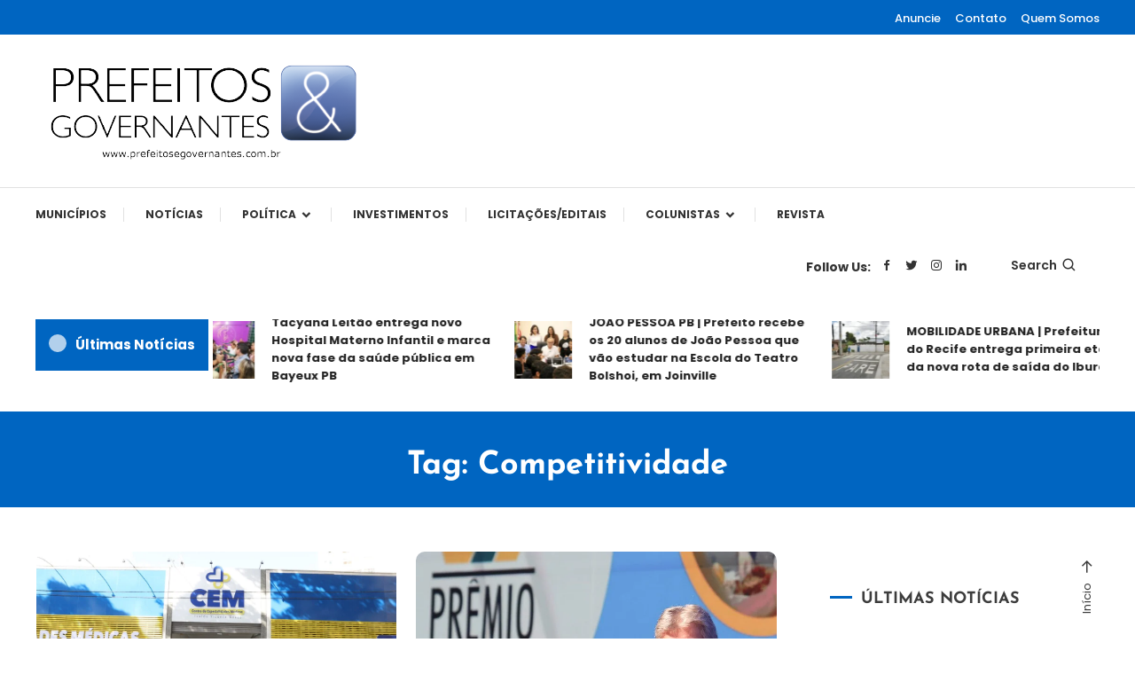

--- FILE ---
content_type: text/html; charset=UTF-8
request_url: https://prefeitosegovernantes.com.br/tag/competitividade/
body_size: 32571
content:
<!doctype html>
<html lang="pt-BR">
<head>
	<meta charset="UTF-8">
	<meta name="viewport" content="width=device-width, initial-scale=1">
	<link rel="profile" href="https://gmpg.org/xfn/11">

	<meta name='robots' content='index, follow, max-image-preview:large, max-snippet:-1, max-video-preview:-1' />

	<!-- This site is optimized with the Yoast SEO plugin v26.7 - https://yoast.com/wordpress/plugins/seo/ -->
	<title>Arquivos Competitividade - Prefeitos &amp; Governantes</title>
	<link rel="canonical" href="https://prefeitosegovernantes.com.br/tag/competitividade/" />
	<meta property="og:locale" content="pt_BR" />
	<meta property="og:type" content="article" />
	<meta property="og:title" content="Arquivos Competitividade - Prefeitos &amp; Governantes" />
	<meta property="og:url" content="https://prefeitosegovernantes.com.br/tag/competitividade/" />
	<meta property="og:site_name" content="Prefeitos &amp; Governantes" />
	<meta name="twitter:card" content="summary_large_image" />
	<meta name="twitter:site" content="@prefeitosegov" />
	<script type="application/ld+json" class="yoast-schema-graph">{"@context":"https://schema.org","@graph":[{"@type":"CollectionPage","@id":"https://prefeitosegovernantes.com.br/tag/competitividade/","url":"https://prefeitosegovernantes.com.br/tag/competitividade/","name":"Arquivos Competitividade - Prefeitos &amp; Governantes","isPartOf":{"@id":"https://prefeitosegovernantes.com.br/#website"},"primaryImageOfPage":{"@id":"https://prefeitosegovernantes.com.br/tag/competitividade/#primaryimage"},"image":{"@id":"https://prefeitosegovernantes.com.br/tag/competitividade/#primaryimage"},"thumbnailUrl":"https://prefeitosegovernantes.com.br/wp-content/uploads/2024/08/noticia-2-11-scaled.jpg","breadcrumb":{"@id":"https://prefeitosegovernantes.com.br/tag/competitividade/#breadcrumb"},"inLanguage":"pt-BR"},{"@type":"ImageObject","inLanguage":"pt-BR","@id":"https://prefeitosegovernantes.com.br/tag/competitividade/#primaryimage","url":"https://prefeitosegovernantes.com.br/wp-content/uploads/2024/08/noticia-2-11-scaled.jpg","contentUrl":"https://prefeitosegovernantes.com.br/wp-content/uploads/2024/08/noticia-2-11-scaled.jpg","width":2560,"height":1707},{"@type":"BreadcrumbList","@id":"https://prefeitosegovernantes.com.br/tag/competitividade/#breadcrumb","itemListElement":[{"@type":"ListItem","position":1,"name":"Início","item":"https://prefeitosegovernantes.com.br/"},{"@type":"ListItem","position":2,"name":"Competitividade"}]},{"@type":"WebSite","@id":"https://prefeitosegovernantes.com.br/#website","url":"https://prefeitosegovernantes.com.br/","name":"Prefeitos & Governantes","description":"A maior revista de gestão municipal do Brasil!","publisher":{"@id":"https://prefeitosegovernantes.com.br/#organization"},"potentialAction":[{"@type":"SearchAction","target":{"@type":"EntryPoint","urlTemplate":"https://prefeitosegovernantes.com.br/?s={search_term_string}"},"query-input":{"@type":"PropertyValueSpecification","valueRequired":true,"valueName":"search_term_string"}}],"inLanguage":"pt-BR"},{"@type":"Organization","@id":"https://prefeitosegovernantes.com.br/#organization","name":"Prefeitos & Governantes","url":"https://prefeitosegovernantes.com.br/","logo":{"@type":"ImageObject","inLanguage":"pt-BR","@id":"https://prefeitosegovernantes.com.br/#/schema/logo/image/","url":"https://prefeitosegovernantes.com.br/wp-content/uploads/2023/02/logo-SITE-NOVO.png","contentUrl":"https://prefeitosegovernantes.com.br/wp-content/uploads/2023/02/logo-SITE-NOVO.png","width":371,"height":112,"caption":"Prefeitos & Governantes"},"image":{"@id":"https://prefeitosegovernantes.com.br/#/schema/logo/image/"},"sameAs":["https://www.facebook.com/prefeitosegovernantes","https://x.com/prefeitosegov","https://www.linkedin.com/company/prefeitosegovernantes/","https://www.instagram.com/prefeitosegovernantes/"]}]}</script>
	<!-- / Yoast SEO plugin. -->


<link rel='dns-prefetch' href='//static.addtoany.com' />
<link rel='dns-prefetch' href='//www.googletagmanager.com' />
<link rel='dns-prefetch' href='//stats.wp.com' />
<link rel='dns-prefetch' href='//fonts.googleapis.com' />
<link rel='dns-prefetch' href='//pagead2.googlesyndication.com' />
<link rel="alternate" type="application/rss+xml" title="Feed para Prefeitos &amp; Governantes &raquo;" href="https://prefeitosegovernantes.com.br/feed/" />
<link rel="alternate" type="application/rss+xml" title="Feed de comentários para Prefeitos &amp; Governantes &raquo;" href="https://prefeitosegovernantes.com.br/comments/feed/" />
<script type="text/javascript" id="wpp-js" src="https://prefeitosegovernantes.com.br/wp-content/plugins/wordpress-popular-posts/assets/js/wpp.min.js?ver=7.3.6" data-sampling="0" data-sampling-rate="100" data-api-url="https://prefeitosegovernantes.com.br/wp-json/wordpress-popular-posts" data-post-id="0" data-token="bf1fdc0dbc" data-lang="0" data-debug="0"></script>
<link rel="alternate" type="application/rss+xml" title="Feed de tag para Prefeitos &amp; Governantes &raquo; Competitividade" href="https://prefeitosegovernantes.com.br/tag/competitividade/feed/" />

<link data-optimized="2" rel="stylesheet" href="https://prefeitosegovernantes.com.br/wp-content/litespeed/css/54ad2cf9cd53343a7b4629aa2d3b7ec9.css?ver=8f6ab" />

























<script type="text/javascript" id="cookie-law-info-js-extra">
/* <![CDATA[ */
var _ckyConfig = {"_ipData":[],"_assetsURL":"https://prefeitosegovernantes.com.br/wp-content/plugins/cookie-law-info/lite/frontend/images/","_publicURL":"https://prefeitosegovernantes.com.br","_expiry":"365","_categories":[{"name":"Necess\u00e1rio","slug":"necessary","isNecessary":true,"ccpaDoNotSell":true,"cookies":[],"active":true,"defaultConsent":{"gdpr":true,"ccpa":true}},{"name":"Funcional","slug":"functional","isNecessary":false,"ccpaDoNotSell":true,"cookies":[],"active":true,"defaultConsent":{"gdpr":false,"ccpa":false}},{"name":"Anal\u00edticos","slug":"analytics","isNecessary":false,"ccpaDoNotSell":true,"cookies":[],"active":true,"defaultConsent":{"gdpr":false,"ccpa":false}},{"name":"Desempenho","slug":"performance","isNecessary":false,"ccpaDoNotSell":true,"cookies":[],"active":true,"defaultConsent":{"gdpr":false,"ccpa":false}},{"name":"An\u00fancio","slug":"advertisement","isNecessary":false,"ccpaDoNotSell":true,"cookies":[],"active":true,"defaultConsent":{"gdpr":false,"ccpa":false}}],"_activeLaw":"gdpr","_rootDomain":"","_block":"1","_showBanner":"1","_bannerConfig":{"settings":{"type":"box","preferenceCenterType":"popup","position":"bottom-right","applicableLaw":"gdpr"},"behaviours":{"reloadBannerOnAccept":false,"loadAnalyticsByDefault":false,"animations":{"onLoad":"animate","onHide":"sticky"}},"config":{"revisitConsent":{"status":true,"tag":"revisit-consent","position":"bottom-left","meta":{"url":"#"},"styles":{"background-color":"#0056A7"},"elements":{"title":{"type":"text","tag":"revisit-consent-title","status":true,"styles":{"color":"#0056a7"}}}},"preferenceCenter":{"toggle":{"status":true,"tag":"detail-category-toggle","type":"toggle","states":{"active":{"styles":{"background-color":"#1863DC"}},"inactive":{"styles":{"background-color":"#D0D5D2"}}}}},"categoryPreview":{"status":false,"toggle":{"status":true,"tag":"detail-category-preview-toggle","type":"toggle","states":{"active":{"styles":{"background-color":"#1863DC"}},"inactive":{"styles":{"background-color":"#D0D5D2"}}}}},"videoPlaceholder":{"status":true,"styles":{"background-color":"#000000","border-color":"#000000","color":"#ffffff"}},"readMore":{"status":false,"tag":"readmore-button","type":"link","meta":{"noFollow":true,"newTab":true},"styles":{"color":"#1863DC","background-color":"transparent","border-color":"transparent"}},"showMore":{"status":true,"tag":"show-desc-button","type":"button","styles":{"color":"#1863DC"}},"showLess":{"status":true,"tag":"hide-desc-button","type":"button","styles":{"color":"#1863DC"}},"alwaysActive":{"status":true,"tag":"always-active","styles":{"color":"#008000"}},"manualLinks":{"status":true,"tag":"manual-links","type":"link","styles":{"color":"#1863DC"}},"auditTable":{"status":true},"optOption":{"status":true,"toggle":{"status":true,"tag":"optout-option-toggle","type":"toggle","states":{"active":{"styles":{"background-color":"#1863dc"}},"inactive":{"styles":{"background-color":"#FFFFFF"}}}}}}},"_version":"3.3.9.1","_logConsent":"1","_tags":[{"tag":"accept-button","styles":{"color":"#FFFFFF","background-color":"#1863DC","border-color":"#1863DC"}},{"tag":"reject-button","styles":{"color":"#1863DC","background-color":"transparent","border-color":"#1863DC"}},{"tag":"settings-button","styles":{"color":"#1863DC","background-color":"transparent","border-color":"#1863DC"}},{"tag":"readmore-button","styles":{"color":"#1863DC","background-color":"transparent","border-color":"transparent"}},{"tag":"donotsell-button","styles":{"color":"#1863DC","background-color":"transparent","border-color":"transparent"}},{"tag":"show-desc-button","styles":{"color":"#1863DC"}},{"tag":"hide-desc-button","styles":{"color":"#1863DC"}},{"tag":"cky-always-active","styles":[]},{"tag":"cky-link","styles":[]},{"tag":"accept-button","styles":{"color":"#FFFFFF","background-color":"#1863DC","border-color":"#1863DC"}},{"tag":"revisit-consent","styles":{"background-color":"#0056A7"}}],"_shortCodes":[{"key":"cky_readmore","content":"\u003Ca href=\"#\" class=\"cky-policy\" aria-label=\"Pol\u00edtica de Cookies\" target=\"_blank\" rel=\"noopener\" data-cky-tag=\"readmore-button\"\u003EPol\u00edtica de Cookies\u003C/a\u003E","tag":"readmore-button","status":false,"attributes":{"rel":"nofollow","target":"_blank"}},{"key":"cky_show_desc","content":"\u003Cbutton class=\"cky-show-desc-btn\" data-cky-tag=\"show-desc-button\" aria-label=\"Mostrar mais\"\u003EMostrar mais\u003C/button\u003E","tag":"show-desc-button","status":true,"attributes":[]},{"key":"cky_hide_desc","content":"\u003Cbutton class=\"cky-show-desc-btn\" data-cky-tag=\"hide-desc-button\" aria-label=\"Mostrar menos\"\u003EMostrar menos\u003C/button\u003E","tag":"hide-desc-button","status":true,"attributes":[]},{"key":"cky_optout_show_desc","content":"[cky_optout_show_desc]","tag":"optout-show-desc-button","status":true,"attributes":[]},{"key":"cky_optout_hide_desc","content":"[cky_optout_hide_desc]","tag":"optout-hide-desc-button","status":true,"attributes":[]},{"key":"cky_category_toggle_label","content":"[cky_{{status}}_category_label] [cky_preference_{{category_slug}}_title]","tag":"","status":true,"attributes":[]},{"key":"cky_enable_category_label","content":"Habilitar","tag":"","status":true,"attributes":[]},{"key":"cky_disable_category_label","content":"Desabilitar","tag":"","status":true,"attributes":[]},{"key":"cky_video_placeholder","content":"\u003Cdiv class=\"video-placeholder-normal\" data-cky-tag=\"video-placeholder\" id=\"[UNIQUEID]\"\u003E\u003Cp class=\"video-placeholder-text-normal\" data-cky-tag=\"placeholder-title\"\u003EPor favor, aceite o consentimento do cookie\u003C/p\u003E\u003C/div\u003E","tag":"","status":true,"attributes":[]},{"key":"cky_enable_optout_label","content":"Habilitar","tag":"","status":true,"attributes":[]},{"key":"cky_disable_optout_label","content":"Desabilitar","tag":"","status":true,"attributes":[]},{"key":"cky_optout_toggle_label","content":"[cky_{{status}}_optout_label] [cky_optout_option_title]","tag":"","status":true,"attributes":[]},{"key":"cky_optout_option_title","content":"N\u00e3o venda ou compartilhe minhas informa\u00e7\u00f5es pessoais","tag":"","status":true,"attributes":[]},{"key":"cky_optout_close_label","content":"Fechar","tag":"","status":true,"attributes":[]},{"key":"cky_preference_close_label","content":"Fechar","tag":"","status":true,"attributes":[]}],"_rtl":"","_language":"pt-br","_providersToBlock":[]};
var _ckyStyles = {"css":".cky-overlay{background: #000000; opacity: 0.4; position: fixed; top: 0; left: 0; width: 100%; height: 100%; z-index: 99999999;}.cky-hide{display: none;}.cky-btn-revisit-wrapper{display: flex; align-items: center; justify-content: center; background: #0056a7; width: 45px; height: 45px; border-radius: 50%; position: fixed; z-index: 999999; cursor: pointer;}.cky-revisit-bottom-left{bottom: 15px; left: 15px;}.cky-revisit-bottom-right{bottom: 15px; right: 15px;}.cky-btn-revisit-wrapper .cky-btn-revisit{display: flex; align-items: center; justify-content: center; background: none; border: none; cursor: pointer; position: relative; margin: 0; padding: 0;}.cky-btn-revisit-wrapper .cky-btn-revisit img{max-width: fit-content; margin: 0; height: 30px; width: 30px;}.cky-revisit-bottom-left:hover::before{content: attr(data-tooltip); position: absolute; background: #4e4b66; color: #ffffff; left: calc(100% + 7px); font-size: 12px; line-height: 16px; width: max-content; padding: 4px 8px; border-radius: 4px;}.cky-revisit-bottom-left:hover::after{position: absolute; content: \"\"; border: 5px solid transparent; left: calc(100% + 2px); border-left-width: 0; border-right-color: #4e4b66;}.cky-revisit-bottom-right:hover::before{content: attr(data-tooltip); position: absolute; background: #4e4b66; color: #ffffff; right: calc(100% + 7px); font-size: 12px; line-height: 16px; width: max-content; padding: 4px 8px; border-radius: 4px;}.cky-revisit-bottom-right:hover::after{position: absolute; content: \"\"; border: 5px solid transparent; right: calc(100% + 2px); border-right-width: 0; border-left-color: #4e4b66;}.cky-revisit-hide{display: none;}.cky-consent-container{position: fixed; width: 440px; box-sizing: border-box; z-index: 9999999; border-radius: 6px;}.cky-consent-container .cky-consent-bar{background: #ffffff; border: 1px solid; padding: 20px 26px; box-shadow: 0 -1px 10px 0 #acabab4d; border-radius: 6px;}.cky-box-bottom-left{bottom: 40px; left: 40px;}.cky-box-bottom-right{bottom: 40px; right: 40px;}.cky-box-top-left{top: 40px; left: 40px;}.cky-box-top-right{top: 40px; right: 40px;}.cky-custom-brand-logo-wrapper .cky-custom-brand-logo{width: 100px; height: auto; margin: 0 0 12px 0;}.cky-notice .cky-title{color: #212121; font-weight: 700; font-size: 18px; line-height: 24px; margin: 0 0 12px 0;}.cky-notice-des *,.cky-preference-content-wrapper *,.cky-accordion-header-des *,.cky-gpc-wrapper .cky-gpc-desc *{font-size: 14px;}.cky-notice-des{color: #212121; font-size: 14px; line-height: 24px; font-weight: 400;}.cky-notice-des img{height: 25px; width: 25px;}.cky-consent-bar .cky-notice-des p,.cky-gpc-wrapper .cky-gpc-desc p,.cky-preference-body-wrapper .cky-preference-content-wrapper p,.cky-accordion-header-wrapper .cky-accordion-header-des p,.cky-cookie-des-table li div:last-child p{color: inherit; margin-top: 0; overflow-wrap: break-word;}.cky-notice-des P:last-child,.cky-preference-content-wrapper p:last-child,.cky-cookie-des-table li div:last-child p:last-child,.cky-gpc-wrapper .cky-gpc-desc p:last-child{margin-bottom: 0;}.cky-notice-des a.cky-policy,.cky-notice-des button.cky-policy{font-size: 14px; color: #1863dc; white-space: nowrap; cursor: pointer; background: transparent; border: 1px solid; text-decoration: underline;}.cky-notice-des button.cky-policy{padding: 0;}.cky-notice-des a.cky-policy:focus-visible,.cky-notice-des button.cky-policy:focus-visible,.cky-preference-content-wrapper .cky-show-desc-btn:focus-visible,.cky-accordion-header .cky-accordion-btn:focus-visible,.cky-preference-header .cky-btn-close:focus-visible,.cky-switch input[type=\"checkbox\"]:focus-visible,.cky-footer-wrapper a:focus-visible,.cky-btn:focus-visible{outline: 2px solid #1863dc; outline-offset: 2px;}.cky-btn:focus:not(:focus-visible),.cky-accordion-header .cky-accordion-btn:focus:not(:focus-visible),.cky-preference-content-wrapper .cky-show-desc-btn:focus:not(:focus-visible),.cky-btn-revisit-wrapper .cky-btn-revisit:focus:not(:focus-visible),.cky-preference-header .cky-btn-close:focus:not(:focus-visible),.cky-consent-bar .cky-banner-btn-close:focus:not(:focus-visible){outline: 0;}button.cky-show-desc-btn:not(:hover):not(:active){color: #1863dc; background: transparent;}button.cky-accordion-btn:not(:hover):not(:active),button.cky-banner-btn-close:not(:hover):not(:active),button.cky-btn-revisit:not(:hover):not(:active),button.cky-btn-close:not(:hover):not(:active){background: transparent;}.cky-consent-bar button:hover,.cky-modal.cky-modal-open button:hover,.cky-consent-bar button:focus,.cky-modal.cky-modal-open button:focus{text-decoration: none;}.cky-notice-btn-wrapper{display: flex; justify-content: flex-start; align-items: center; flex-wrap: wrap; margin-top: 16px;}.cky-notice-btn-wrapper .cky-btn{text-shadow: none; box-shadow: none;}.cky-btn{flex: auto; max-width: 100%; font-size: 14px; font-family: inherit; line-height: 24px; padding: 8px; font-weight: 500; margin: 0 8px 0 0; border-radius: 2px; cursor: pointer; text-align: center; text-transform: none; min-height: 0;}.cky-btn:hover{opacity: 0.8;}.cky-btn-customize{color: #1863dc; background: transparent; border: 2px solid #1863dc;}.cky-btn-reject{color: #1863dc; background: transparent; border: 2px solid #1863dc;}.cky-btn-accept{background: #1863dc; color: #ffffff; border: 2px solid #1863dc;}.cky-btn:last-child{margin-right: 0;}@media (max-width: 576px){.cky-box-bottom-left{bottom: 0; left: 0;}.cky-box-bottom-right{bottom: 0; right: 0;}.cky-box-top-left{top: 0; left: 0;}.cky-box-top-right{top: 0; right: 0;}}@media (max-width: 440px){.cky-box-bottom-left, .cky-box-bottom-right, .cky-box-top-left, .cky-box-top-right{width: 100%; max-width: 100%;}.cky-consent-container .cky-consent-bar{padding: 20px 0;}.cky-custom-brand-logo-wrapper, .cky-notice .cky-title, .cky-notice-des, .cky-notice-btn-wrapper{padding: 0 24px;}.cky-notice-des{max-height: 40vh; overflow-y: scroll;}.cky-notice-btn-wrapper{flex-direction: column; margin-top: 0;}.cky-btn{width: 100%; margin: 10px 0 0 0;}.cky-notice-btn-wrapper .cky-btn-customize{order: 2;}.cky-notice-btn-wrapper .cky-btn-reject{order: 3;}.cky-notice-btn-wrapper .cky-btn-accept{order: 1; margin-top: 16px;}}@media (max-width: 352px){.cky-notice .cky-title{font-size: 16px;}.cky-notice-des *{font-size: 12px;}.cky-notice-des, .cky-btn{font-size: 12px;}}.cky-modal.cky-modal-open{display: flex; visibility: visible; -webkit-transform: translate(-50%, -50%); -moz-transform: translate(-50%, -50%); -ms-transform: translate(-50%, -50%); -o-transform: translate(-50%, -50%); transform: translate(-50%, -50%); top: 50%; left: 50%; transition: all 1s ease;}.cky-modal{box-shadow: 0 32px 68px rgba(0, 0, 0, 0.3); margin: 0 auto; position: fixed; max-width: 100%; background: #ffffff; top: 50%; box-sizing: border-box; border-radius: 6px; z-index: 999999999; color: #212121; -webkit-transform: translate(-50%, 100%); -moz-transform: translate(-50%, 100%); -ms-transform: translate(-50%, 100%); -o-transform: translate(-50%, 100%); transform: translate(-50%, 100%); visibility: hidden; transition: all 0s ease;}.cky-preference-center{max-height: 79vh; overflow: hidden; width: 845px; overflow: hidden; flex: 1 1 0; display: flex; flex-direction: column; border-radius: 6px;}.cky-preference-header{display: flex; align-items: center; justify-content: space-between; padding: 22px 24px; border-bottom: 1px solid;}.cky-preference-header .cky-preference-title{font-size: 18px; font-weight: 700; line-height: 24px;}.cky-preference-header .cky-btn-close{margin: 0; cursor: pointer; vertical-align: middle; padding: 0; background: none; border: none; width: auto; height: auto; min-height: 0; line-height: 0; text-shadow: none; box-shadow: none;}.cky-preference-header .cky-btn-close img{margin: 0; height: 10px; width: 10px;}.cky-preference-body-wrapper{padding: 0 24px; flex: 1; overflow: auto; box-sizing: border-box;}.cky-preference-content-wrapper,.cky-gpc-wrapper .cky-gpc-desc{font-size: 14px; line-height: 24px; font-weight: 400; padding: 12px 0;}.cky-preference-content-wrapper{border-bottom: 1px solid;}.cky-preference-content-wrapper img{height: 25px; width: 25px;}.cky-preference-content-wrapper .cky-show-desc-btn{font-size: 14px; font-family: inherit; color: #1863dc; text-decoration: none; line-height: 24px; padding: 0; margin: 0; white-space: nowrap; cursor: pointer; background: transparent; border-color: transparent; text-transform: none; min-height: 0; text-shadow: none; box-shadow: none;}.cky-accordion-wrapper{margin-bottom: 10px;}.cky-accordion{border-bottom: 1px solid;}.cky-accordion:last-child{border-bottom: none;}.cky-accordion .cky-accordion-item{display: flex; margin-top: 10px;}.cky-accordion .cky-accordion-body{display: none;}.cky-accordion.cky-accordion-active .cky-accordion-body{display: block; padding: 0 22px; margin-bottom: 16px;}.cky-accordion-header-wrapper{cursor: pointer; width: 100%;}.cky-accordion-item .cky-accordion-header{display: flex; justify-content: space-between; align-items: center;}.cky-accordion-header .cky-accordion-btn{font-size: 16px; font-family: inherit; color: #212121; line-height: 24px; background: none; border: none; font-weight: 700; padding: 0; margin: 0; cursor: pointer; text-transform: none; min-height: 0; text-shadow: none; box-shadow: none;}.cky-accordion-header .cky-always-active{color: #008000; font-weight: 600; line-height: 24px; font-size: 14px;}.cky-accordion-header-des{font-size: 14px; line-height: 24px; margin: 10px 0 16px 0;}.cky-accordion-chevron{margin-right: 22px; position: relative; cursor: pointer;}.cky-accordion-chevron-hide{display: none;}.cky-accordion .cky-accordion-chevron i::before{content: \"\"; position: absolute; border-right: 1.4px solid; border-bottom: 1.4px solid; border-color: inherit; height: 6px; width: 6px; -webkit-transform: rotate(-45deg); -moz-transform: rotate(-45deg); -ms-transform: rotate(-45deg); -o-transform: rotate(-45deg); transform: rotate(-45deg); transition: all 0.2s ease-in-out; top: 8px;}.cky-accordion.cky-accordion-active .cky-accordion-chevron i::before{-webkit-transform: rotate(45deg); -moz-transform: rotate(45deg); -ms-transform: rotate(45deg); -o-transform: rotate(45deg); transform: rotate(45deg);}.cky-audit-table{background: #f4f4f4; border-radius: 6px;}.cky-audit-table .cky-empty-cookies-text{color: inherit; font-size: 12px; line-height: 24px; margin: 0; padding: 10px;}.cky-audit-table .cky-cookie-des-table{font-size: 12px; line-height: 24px; font-weight: normal; padding: 15px 10px; border-bottom: 1px solid; border-bottom-color: inherit; margin: 0;}.cky-audit-table .cky-cookie-des-table:last-child{border-bottom: none;}.cky-audit-table .cky-cookie-des-table li{list-style-type: none; display: flex; padding: 3px 0;}.cky-audit-table .cky-cookie-des-table li:first-child{padding-top: 0;}.cky-cookie-des-table li div:first-child{width: 100px; font-weight: 600; word-break: break-word; word-wrap: break-word;}.cky-cookie-des-table li div:last-child{flex: 1; word-break: break-word; word-wrap: break-word; margin-left: 8px;}.cky-footer-shadow{display: block; width: 100%; height: 40px; background: linear-gradient(180deg, rgba(255, 255, 255, 0) 0%, #ffffff 100%); position: absolute; bottom: calc(100% - 1px);}.cky-footer-wrapper{position: relative;}.cky-prefrence-btn-wrapper{display: flex; flex-wrap: wrap; align-items: center; justify-content: center; padding: 22px 24px; border-top: 1px solid;}.cky-prefrence-btn-wrapper .cky-btn{flex: auto; max-width: 100%; text-shadow: none; box-shadow: none;}.cky-btn-preferences{color: #1863dc; background: transparent; border: 2px solid #1863dc;}.cky-preference-header,.cky-preference-body-wrapper,.cky-preference-content-wrapper,.cky-accordion-wrapper,.cky-accordion,.cky-accordion-wrapper,.cky-footer-wrapper,.cky-prefrence-btn-wrapper{border-color: inherit;}@media (max-width: 845px){.cky-modal{max-width: calc(100% - 16px);}}@media (max-width: 576px){.cky-modal{max-width: 100%;}.cky-preference-center{max-height: 100vh;}.cky-prefrence-btn-wrapper{flex-direction: column;}.cky-accordion.cky-accordion-active .cky-accordion-body{padding-right: 0;}.cky-prefrence-btn-wrapper .cky-btn{width: 100%; margin: 10px 0 0 0;}.cky-prefrence-btn-wrapper .cky-btn-reject{order: 3;}.cky-prefrence-btn-wrapper .cky-btn-accept{order: 1; margin-top: 0;}.cky-prefrence-btn-wrapper .cky-btn-preferences{order: 2;}}@media (max-width: 425px){.cky-accordion-chevron{margin-right: 15px;}.cky-notice-btn-wrapper{margin-top: 0;}.cky-accordion.cky-accordion-active .cky-accordion-body{padding: 0 15px;}}@media (max-width: 352px){.cky-preference-header .cky-preference-title{font-size: 16px;}.cky-preference-header{padding: 16px 24px;}.cky-preference-content-wrapper *, .cky-accordion-header-des *{font-size: 12px;}.cky-preference-content-wrapper, .cky-preference-content-wrapper .cky-show-more, .cky-accordion-header .cky-always-active, .cky-accordion-header-des, .cky-preference-content-wrapper .cky-show-desc-btn, .cky-notice-des a.cky-policy{font-size: 12px;}.cky-accordion-header .cky-accordion-btn{font-size: 14px;}}.cky-switch{display: flex;}.cky-switch input[type=\"checkbox\"]{position: relative; width: 44px; height: 24px; margin: 0; background: #d0d5d2; -webkit-appearance: none; border-radius: 50px; cursor: pointer; outline: 0; border: none; top: 0;}.cky-switch input[type=\"checkbox\"]:checked{background: #1863dc;}.cky-switch input[type=\"checkbox\"]:before{position: absolute; content: \"\"; height: 20px; width: 20px; left: 2px; bottom: 2px; border-radius: 50%; background-color: white; -webkit-transition: 0.4s; transition: 0.4s; margin: 0;}.cky-switch input[type=\"checkbox\"]:after{display: none;}.cky-switch input[type=\"checkbox\"]:checked:before{-webkit-transform: translateX(20px); -ms-transform: translateX(20px); transform: translateX(20px);}@media (max-width: 425px){.cky-switch input[type=\"checkbox\"]{width: 38px; height: 21px;}.cky-switch input[type=\"checkbox\"]:before{height: 17px; width: 17px;}.cky-switch input[type=\"checkbox\"]:checked:before{-webkit-transform: translateX(17px); -ms-transform: translateX(17px); transform: translateX(17px);}}.cky-consent-bar .cky-banner-btn-close{position: absolute; right: 9px; top: 5px; background: none; border: none; cursor: pointer; padding: 0; margin: 0; min-height: 0; line-height: 0; height: auto; width: auto; text-shadow: none; box-shadow: none;}.cky-consent-bar .cky-banner-btn-close img{height: 9px; width: 9px; margin: 0;}.cky-notice-group{font-size: 14px; line-height: 24px; font-weight: 400; color: #212121;}.cky-notice-btn-wrapper .cky-btn-do-not-sell{font-size: 14px; line-height: 24px; padding: 6px 0; margin: 0; font-weight: 500; background: none; border-radius: 2px; border: none; cursor: pointer; text-align: left; color: #1863dc; background: transparent; border-color: transparent; box-shadow: none; text-shadow: none;}.cky-consent-bar .cky-banner-btn-close:focus-visible,.cky-notice-btn-wrapper .cky-btn-do-not-sell:focus-visible,.cky-opt-out-btn-wrapper .cky-btn:focus-visible,.cky-opt-out-checkbox-wrapper input[type=\"checkbox\"].cky-opt-out-checkbox:focus-visible{outline: 2px solid #1863dc; outline-offset: 2px;}@media (max-width: 440px){.cky-consent-container{width: 100%;}}@media (max-width: 352px){.cky-notice-des a.cky-policy, .cky-notice-btn-wrapper .cky-btn-do-not-sell{font-size: 12px;}}.cky-opt-out-wrapper{padding: 12px 0;}.cky-opt-out-wrapper .cky-opt-out-checkbox-wrapper{display: flex; align-items: center;}.cky-opt-out-checkbox-wrapper .cky-opt-out-checkbox-label{font-size: 16px; font-weight: 700; line-height: 24px; margin: 0 0 0 12px; cursor: pointer;}.cky-opt-out-checkbox-wrapper input[type=\"checkbox\"].cky-opt-out-checkbox{background-color: #ffffff; border: 1px solid black; width: 20px; height: 18.5px; margin: 0; -webkit-appearance: none; position: relative; display: flex; align-items: center; justify-content: center; border-radius: 2px; cursor: pointer;}.cky-opt-out-checkbox-wrapper input[type=\"checkbox\"].cky-opt-out-checkbox:checked{background-color: #1863dc; border: none;}.cky-opt-out-checkbox-wrapper input[type=\"checkbox\"].cky-opt-out-checkbox:checked::after{left: 6px; bottom: 4px; width: 7px; height: 13px; border: solid #ffffff; border-width: 0 3px 3px 0; border-radius: 2px; -webkit-transform: rotate(45deg); -ms-transform: rotate(45deg); transform: rotate(45deg); content: \"\"; position: absolute; box-sizing: border-box;}.cky-opt-out-checkbox-wrapper.cky-disabled .cky-opt-out-checkbox-label,.cky-opt-out-checkbox-wrapper.cky-disabled input[type=\"checkbox\"].cky-opt-out-checkbox{cursor: no-drop;}.cky-gpc-wrapper{margin: 0 0 0 32px;}.cky-footer-wrapper .cky-opt-out-btn-wrapper{display: flex; flex-wrap: wrap; align-items: center; justify-content: center; padding: 22px 24px;}.cky-opt-out-btn-wrapper .cky-btn{flex: auto; max-width: 100%; text-shadow: none; box-shadow: none;}.cky-opt-out-btn-wrapper .cky-btn-cancel{border: 1px solid #dedfe0; background: transparent; color: #858585;}.cky-opt-out-btn-wrapper .cky-btn-confirm{background: #1863dc; color: #ffffff; border: 1px solid #1863dc;}@media (max-width: 352px){.cky-opt-out-checkbox-wrapper .cky-opt-out-checkbox-label{font-size: 14px;}.cky-gpc-wrapper .cky-gpc-desc, .cky-gpc-wrapper .cky-gpc-desc *{font-size: 12px;}.cky-opt-out-checkbox-wrapper input[type=\"checkbox\"].cky-opt-out-checkbox{width: 16px; height: 16px;}.cky-opt-out-checkbox-wrapper input[type=\"checkbox\"].cky-opt-out-checkbox:checked::after{left: 5px; bottom: 4px; width: 3px; height: 9px;}.cky-gpc-wrapper{margin: 0 0 0 28px;}}.video-placeholder-youtube{background-size: 100% 100%; background-position: center; background-repeat: no-repeat; background-color: #b2b0b059; position: relative; display: flex; align-items: center; justify-content: center; max-width: 100%;}.video-placeholder-text-youtube{text-align: center; align-items: center; padding: 10px 16px; background-color: #000000cc; color: #ffffff; border: 1px solid; border-radius: 2px; cursor: pointer;}.video-placeholder-normal{background-image: url(\"/wp-content/plugins/cookie-law-info/lite/frontend/images/placeholder.svg\"); background-size: 80px; background-position: center; background-repeat: no-repeat; background-color: #b2b0b059; position: relative; display: flex; align-items: flex-end; justify-content: center; max-width: 100%;}.video-placeholder-text-normal{align-items: center; padding: 10px 16px; text-align: center; border: 1px solid; border-radius: 2px; cursor: pointer;}.cky-rtl{direction: rtl; text-align: right;}.cky-rtl .cky-banner-btn-close{left: 9px; right: auto;}.cky-rtl .cky-notice-btn-wrapper .cky-btn:last-child{margin-right: 8px;}.cky-rtl .cky-notice-btn-wrapper .cky-btn:first-child{margin-right: 0;}.cky-rtl .cky-notice-btn-wrapper{margin-left: 0; margin-right: 15px;}.cky-rtl .cky-prefrence-btn-wrapper .cky-btn{margin-right: 8px;}.cky-rtl .cky-prefrence-btn-wrapper .cky-btn:first-child{margin-right: 0;}.cky-rtl .cky-accordion .cky-accordion-chevron i::before{border: none; border-left: 1.4px solid; border-top: 1.4px solid; left: 12px;}.cky-rtl .cky-accordion.cky-accordion-active .cky-accordion-chevron i::before{-webkit-transform: rotate(-135deg); -moz-transform: rotate(-135deg); -ms-transform: rotate(-135deg); -o-transform: rotate(-135deg); transform: rotate(-135deg);}@media (max-width: 768px){.cky-rtl .cky-notice-btn-wrapper{margin-right: 0;}}@media (max-width: 576px){.cky-rtl .cky-notice-btn-wrapper .cky-btn:last-child{margin-right: 0;}.cky-rtl .cky-prefrence-btn-wrapper .cky-btn{margin-right: 0;}.cky-rtl .cky-accordion.cky-accordion-active .cky-accordion-body{padding: 0 22px 0 0;}}@media (max-width: 425px){.cky-rtl .cky-accordion.cky-accordion-active .cky-accordion-body{padding: 0 15px 0 0;}}.cky-rtl .cky-opt-out-btn-wrapper .cky-btn{margin-right: 12px;}.cky-rtl .cky-opt-out-btn-wrapper .cky-btn:first-child{margin-right: 0;}.cky-rtl .cky-opt-out-checkbox-wrapper .cky-opt-out-checkbox-label{margin: 0 12px 0 0;}"};
//# sourceURL=cookie-law-info-js-extra
/* ]]> */
</script>
<script type="text/javascript" src="https://prefeitosegovernantes.com.br/wp-content/plugins/cookie-law-info/lite/frontend/js/script.min.js?ver=3.3.9.1" id="cookie-law-info-js"></script>
<script type="text/javascript" id="addtoany-core-js-before">
/* <![CDATA[ */
window.a2a_config=window.a2a_config||{};a2a_config.callbacks=[];a2a_config.overlays=[];a2a_config.templates={};a2a_localize = {
	Share: "Share",
	Save: "Save",
	Subscribe: "Subscribe",
	Email: "Email",
	Bookmark: "Bookmark",
	ShowAll: "Show all",
	ShowLess: "Show less",
	FindServices: "Find service(s)",
	FindAnyServiceToAddTo: "Instantly find any service to add to",
	PoweredBy: "Powered by",
	ShareViaEmail: "Share via email",
	SubscribeViaEmail: "Subscribe via email",
	BookmarkInYourBrowser: "Bookmark in your browser",
	BookmarkInstructions: "Press Ctrl+D or \u2318+D to bookmark this page",
	AddToYourFavorites: "Add to your favorites",
	SendFromWebOrProgram: "Send from any email address or email program",
	EmailProgram: "Email program",
	More: "More&#8230;",
	ThanksForSharing: "Thanks for sharing!",
	ThanksForFollowing: "Thanks for following!"
};


//# sourceURL=addtoany-core-js-before
/* ]]> */
</script>
<script type="text/javascript" defer src="https://static.addtoany.com/menu/page.js" id="addtoany-core-js"></script>
<script type="text/javascript" src="https://prefeitosegovernantes.com.br/wp-includes/js/jquery/jquery.min.js?ver=3.7.1" id="jquery-core-js"></script>
<script type="text/javascript" src="https://prefeitosegovernantes.com.br/wp-includes/js/jquery/jquery-migrate.min.js?ver=3.4.1" id="jquery-migrate-js"></script>
<script type="text/javascript" defer src="https://prefeitosegovernantes.com.br/wp-content/plugins/add-to-any/addtoany.min.js?ver=1.1" id="addtoany-jquery-js"></script>

<!-- Snippet da etiqueta do Google (gtag.js) adicionado pelo Site Kit -->
<!-- Snippet do Google Análises adicionado pelo Site Kit -->
<script type="text/javascript" src="https://www.googletagmanager.com/gtag/js?id=G-W7S07GPWQD" id="google_gtagjs-js" async></script>
<script type="text/javascript" id="google_gtagjs-js-after">
/* <![CDATA[ */
window.dataLayer = window.dataLayer || [];function gtag(){dataLayer.push(arguments);}
gtag("set","linker",{"domains":["prefeitosegovernantes.com.br"]});
gtag("js", new Date());
gtag("set", "developer_id.dZTNiMT", true);
gtag("config", "G-W7S07GPWQD");
//# sourceURL=google_gtagjs-js-after
/* ]]> */
</script>
<link rel="https://api.w.org/" href="https://prefeitosegovernantes.com.br/wp-json/" /><link rel="alternate" title="JSON" type="application/json" href="https://prefeitosegovernantes.com.br/wp-json/wp/v2/tags/681" /><link rel="EditURI" type="application/rsd+xml" title="RSD" href="https://prefeitosegovernantes.com.br/xmlrpc.php?rsd" />
<meta name="generator" content="WordPress 6.9" />

<!-- This site is using AdRotate v5.17.2 to display their advertisements - https://ajdg.solutions/ -->
<!-- AdRotate CSS -->

<!-- /AdRotate CSS -->

<meta name="generator" content="Site Kit by Google 1.170.0" />  <script src="https://cdn.onesignal.com/sdks/web/v16/OneSignalSDK.page.js" defer></script>
  <script>
          window.OneSignalDeferred = window.OneSignalDeferred || [];
          OneSignalDeferred.push(async function(OneSignal) {
            await OneSignal.init({
              appId: "16e82fbb-794e-44d1-8f1b-e45654557ca0",
              serviceWorkerOverrideForTypical: true,
              path: "https://prefeitosegovernantes.com.br/wp-content/plugins/onesignal-free-web-push-notifications/sdk_files/",
              serviceWorkerParam: { scope: "/wp-content/plugins/onesignal-free-web-push-notifications/sdk_files/push/onesignal/" },
              serviceWorkerPath: "OneSignalSDKWorker.js",
            });
          });

          // Unregister the legacy OneSignal service worker to prevent scope conflicts
          if (navigator.serviceWorker) {
            navigator.serviceWorker.getRegistrations().then((registrations) => {
              // Iterate through all registered service workers
              registrations.forEach((registration) => {
                // Check the script URL to identify the specific service worker
                if (registration.active && registration.active.scriptURL.includes('OneSignalSDKWorker.js.php')) {
                  // Unregister the service worker
                  registration.unregister().then((success) => {
                    if (success) {
                      console.log('OneSignalSW: Successfully unregistered:', registration.active.scriptURL);
                    } else {
                      console.log('OneSignalSW: Failed to unregister:', registration.active.scriptURL);
                    }
                  });
                }
              });
            }).catch((error) => {
              console.error('Error fetching service worker registrations:', error);
            });
        }
        </script>
	
		            
            
<!-- Meta-etiquetas do Google AdSense adicionado pelo Site Kit -->
<meta name="google-adsense-platform-account" content="ca-host-pub-2644536267352236">
<meta name="google-adsense-platform-domain" content="sitekit.withgoogle.com">
<!-- Fim das meta-etiquetas do Google AdSense adicionado pelo Site Kit -->
<meta name="generator" content="Elementor 3.34.1; features: e_font_icon_svg, additional_custom_breakpoints; settings: css_print_method-external, google_font-enabled, font_display-swap">
			
					
		
<!-- Código do Google Adsense adicionado pelo Site Kit -->
<script type="text/javascript" async="async" src="https://pagead2.googlesyndication.com/pagead/js/adsbygoogle.js?client=ca-pub-6775735128416429&amp;host=ca-host-pub-2644536267352236" crossorigin="anonymous"></script>

<!-- Fim do código do Google AdSense adicionado pelo Site Kit -->
<link rel="icon" href="https://prefeitosegovernantes.com.br/wp-content/uploads/2023/02/cropped-favicon-32x32.png" sizes="32x32" />
<link rel="icon" href="https://prefeitosegovernantes.com.br/wp-content/uploads/2023/02/cropped-favicon-192x192.png" sizes="192x192" />
<link rel="apple-touch-icon" href="https://prefeitosegovernantes.com.br/wp-content/uploads/2023/02/cropped-favicon-180x180.png" />
<meta name="msapplication-TileImage" content="https://prefeitosegovernantes.com.br/wp-content/uploads/2023/02/cropped-favicon-270x270.png" />
		
		</head>

<body class="archive tag tag-competitividade tag-681 wp-custom-logo wp-theme-color-magazine hfeed site-layout--wide right-sidebar mt-archive--block-grid-style date-hidden author-hidden comment-hidden elementor-default elementor-kit-6">

	        <div id="preloader-background">
	            <div class="preloader-wrapper">
	            		                            <div class="mt-folding-cube">
	                                <div class="mt-cube1 mt-cube"></div>
	                                <div class="mt-cube2 mt-cube"></div>
	                                <div class="mt-cube4 mt-cube"></div>
	                                <div class="mt-cube3 mt-cube"></div>
	                            </div>
	                            	            </div><!-- .preloader-wrapper -->
	        </div><!-- #preloader-background -->
	
<div id="page" class="site">
<a class="skip-link screen-reader-text" href="#content">Skip To Content</a>
	
<div id="top-header" class="top-header-wrap mt-clearfix">
    <div class="mt-container">
        
<nav id="top-navigation" class="top-header-nav mt-clearfix">
    <div class="menu-super-top-container"><ul id="top-header-menu" class="menu"><li id="menu-item-6644" class="menu-item menu-item-type-custom menu-item-object-custom menu-item-6644"><a href="/?p=782">Anuncie</a></li>
<li id="menu-item-6643" class="menu-item menu-item-type-custom menu-item-object-custom menu-item-6643"><a href="/contato">Contato</a></li>
<li id="menu-item-6642" class="menu-item menu-item-type-custom menu-item-object-custom menu-item-6642"><a href="/quem-somos">Quem Somos</a></li>
</ul></div></nav><!-- #top-navigation -->    </div><!-- mt-container -->
</div><!-- #top-header -->
<header id="masthead" class="site-header " >
    <div class="mt-logo-row-wrapper mt-clearfix">

        <div class="logo-ads-wrap">
            <div class="mt-container">
                <div class="site-branding">
                    <a href="https://prefeitosegovernantes.com.br/" class="custom-logo-link" rel="home"><img width="371" height="112" src="https://prefeitosegovernantes.com.br/wp-content/uploads/2023/02/logo-SITE-NOVO.png" class="custom-logo" alt="Prefeitos &amp; Governantes" decoding="async" srcset="https://prefeitosegovernantes.com.br/wp-content/uploads/2023/02/logo-SITE-NOVO.png 371w, https://prefeitosegovernantes.com.br/wp-content/uploads/2023/02/logo-SITE-NOVO-300x91.png 300w" sizes="(max-width: 371px) 100vw, 371px" /></a>                            <p class="site-title"><a href="https://prefeitosegovernantes.com.br/" rel="home">Prefeitos &amp; Governantes</a></p>
                                                <p class="site-description">A maior revista de gestão municipal do Brasil!</p>
                                    </div><!-- .site-branding -->
                <div class="header-widget-wrapper">
                    <section id="block-5" class="widget widget_block">
<figure class="wp-block-table"><table><tbody><tr><td><!-- Erro, o Anúncio não está disponível neste momento devido às restrições de agendamento/geolocalização! --></td></tr></tbody></table></figure>
</section>                </div>
            </div> <!-- mt-container -->
        </div><!-- .logo-ads-wrap -->

        <div class="mt-social-menu-wrapper">
            <div class="mt-container">

                <div class="mt-main-menu-wrapper">
                                        <div class="menu-toggle"><a href="javascript:void(0)"><i class="bx bx-menu"></i>Menu</a></div>
                    <nav itemscope id="site-navigation" class="main-navigation">
                        <div class="menu-principal-container"><ul id="primary-menu" class="menu"><li id="menu-item-6497" class="menu-item menu-item-type-taxonomy menu-item-object-category menu-item-6497 cb-cat-35"><a href="https://prefeitosegovernantes.com.br/category/municipios/">Municípios</a></li>
<li id="menu-item-6498" class="menu-item menu-item-type-taxonomy menu-item-object-category menu-item-6498 cb-cat-33"><a href="https://prefeitosegovernantes.com.br/category/noticias/">Notícias</a></li>
<li id="menu-item-13024" class="menu-item menu-item-type-custom menu-item-object-custom menu-item-has-children menu-item-13024"><a href="#">Política</a>
<ul class="sub-menu">
	<li id="menu-item-13026" class="menu-item menu-item-type-taxonomy menu-item-object-category menu-item-13026 cb-cat-70"><a href="https://prefeitosegovernantes.com.br/category/nacional/">Nacional</a></li>
	<li id="menu-item-13025" class="menu-item menu-item-type-taxonomy menu-item-object-category menu-item-13025 cb-cat-2794"><a href="https://prefeitosegovernantes.com.br/category/internacional/">Internacional</a></li>
</ul>
</li>
<li id="menu-item-6500" class="menu-item menu-item-type-taxonomy menu-item-object-category menu-item-6500 cb-cat-36"><a href="https://prefeitosegovernantes.com.br/category/negocios-investimentos/">Investimentos</a></li>
<li id="menu-item-6501" class="menu-item menu-item-type-taxonomy menu-item-object-category menu-item-6501 cb-cat-113"><a href="https://prefeitosegovernantes.com.br/category/licitacoes-editais/">Licitações/Editais</a></li>
<li id="menu-item-6503" class="menu-item menu-item-type-taxonomy menu-item-object-category menu-item-has-children menu-item-6503 cb-cat-108"><a href="https://prefeitosegovernantes.com.br/category/colunistas/">Colunistas</a>
<ul class="sub-menu">
	<li id="menu-item-11186" class="menu-item menu-item-type-taxonomy menu-item-object-category menu-item-11186 cb-cat-261"><a href="https://prefeitosegovernantes.com.br/category/amilton-augusto/">Amilton Augusto</a></li>
	<li id="menu-item-11182" class="menu-item menu-item-type-taxonomy menu-item-object-category menu-item-11182 cb-cat-259"><a href="https://prefeitosegovernantes.com.br/category/angelo-madeira-neto/">Angelo Madeira Neto</a></li>
	<li id="menu-item-11183" class="menu-item menu-item-type-taxonomy menu-item-object-category menu-item-11183 cb-cat-258"><a href="https://prefeitosegovernantes.com.br/category/barbara-krysttal/">Barbara Krysttal</a></li>
	<li id="menu-item-14833" class="menu-item menu-item-type-taxonomy menu-item-object-category menu-item-14833 cb-cat-3848"><a href="https://prefeitosegovernantes.com.br/category/fabio-rogerio-rodrigues/">Fabio Rogerio Rodrigues<span class="menu-item-description">Fabio Rogerio Rodrigues Formado em Ciências Contábeis no ano de 1998 pela UNIRP – Centro Universitário de Rio Preto Foi Presidente do Diretório Acadêmico de Contabilidade da UNIRP nos anos de 1994/1995 Foi Presidente do Centro Acadêmico de Contabilidade “Prof. Dr. Jose Carlos Marion” no ano de 1996; Fez Especialização em Auditoria Interna no ano de 1998 Pro Graduado em Direito Tributário Municipal pela Uniara – Universidade de Araraquara Palestrante na área Tributaria desde 2.000 Atuando na área Administrativa e Tributaria desde 1.995 Socio – Diretor da empresa MGM Gestão Administrativa e Tributaria</span></a></li>
	<li id="menu-item-11184" class="menu-item menu-item-type-taxonomy menu-item-object-category menu-item-11184 cb-cat-263"><a href="https://prefeitosegovernantes.com.br/category/joao-henrique/">João Henrique​</a></li>
	<li id="menu-item-11185" class="menu-item menu-item-type-taxonomy menu-item-object-category menu-item-11185 cb-cat-262"><a href="https://prefeitosegovernantes.com.br/category/palmira-tolotti/">Palmira Tolotti​</a></li>
</ul>
</li>
<li id="menu-item-13027" class="menu-item menu-item-type-taxonomy menu-item-object-category menu-item-13027 cb-cat-251"><a href="https://prefeitosegovernantes.com.br/category/revista/">Revista</a></li>
</ul></div>                    </nav><!-- #site-navigation -->
                </div><!-- .mt-main-menu-wrapper -->

                <div class="mt-social-search-wrapper">
                    <div class="mt-social-wrapper">
    <span class="mt-follow-title">Follow Us: </span>
        <ul class="mt-social-icon-wrap">
                                    <li class="mt-social-icon">
                            <a href="https://www.facebook.com/prefeitosegovernantes" target="_blank">
                                <i class="bx bxl-facebook"></i>
                            </a>
                        </li>
                                    <li class="mt-social-icon">
                            <a href="https://twitter.com/prefeitosegov" target="_blank">
                                <i class="bx bxl-twitter"></i>
                            </a>
                        </li>
                                    <li class="mt-social-icon">
                            <a href="https://www.instagram.com/prefeitosegovernantes/" target="_blank">
                                <i class="bx bxl-instagram"></i>
                            </a>
                        </li>
                                    <li class="mt-social-icon">
                            <a href="https://www.linkedin.com/in/revista-prefeitos-e-governantes-9121362a2/" target="_blank">
                                <i class="bx bxl-linkedin"></i>
                            </a>
                        </li>
                    </ul>
</div><div class="mt-menu-search">
	<div class="mt-search-icon"><a href="javascript:void(0)">Search<i class='bx bx-search'></i></a></div>
	<div class="mt-form-wrap">
		<div class="mt-form-close"><a href="javascript:void(0)"><i class='bx bx-x'></i></a></div>
		<form role="search" method="get" class="search-form" action="https://prefeitosegovernantes.com.br/">
				<label>
					<span class="screen-reader-text">Pesquisar por:</span>
					<input type="search" class="search-field" placeholder="Pesquisar &hellip;" value="" name="s" />
				</label>
				<input type="submit" class="search-submit" value="Pesquisar" />
			</form>	</div><!-- .mt-form-wrap -->
</div><!-- .mt-menu-search -->                </div><!-- .mt-social-search-wrapper -->
                
            </div><!--.mt-container -->
        </div><!--.mt-social-menu-wrapper -->
         
    </div><!--.mt-logo-row-wrapper -->
</header><!-- #masthead -->

<div class="mt-header-ticker-wrapper ">
    <div class="mt-container">
        <div class="mt-ticker-label"><div class="ticker-spinner"><div class="ticker-bounce1"></div><div class="ticker-bounce2"></div></div>Últimas Notícias</div>        <div class="ticker-posts-wrap">
                                <div class="ticker-post-thumb-wrap">
                        <div class="ticker-post-thumb">
                            <img width="150" height="150" src="https://prefeitosegovernantes.com.br/wp-content/uploads/2026/01/1-19-150x150.jpg" class="attachment-thumbnail size-thumbnail wp-post-image" alt="" decoding="async" srcset="https://prefeitosegovernantes.com.br/wp-content/uploads/2026/01/1-19-150x150.jpg 150w, https://prefeitosegovernantes.com.br/wp-content/uploads/2026/01/1-19-300x300.jpg 300w" sizes="(max-width: 150px) 100vw, 150px" />                        </div>
                        <div class="ticker-post-title-wrap">
                            <div class="ticker-post-title">
                                <a href="https://prefeitosegovernantes.com.br/tacyana-leitao-entrega-novo-hospital-materno-infantil-e-marca-nova-fase-da-saude-publica-em-bayeux-pb/">Tacyana Leitão entrega novo Hospital Materno Infantil e marca nova fase da saúde pública em Bayeux PB</a>
                            </div>
                        </div><!-- ticker-post-title-wrap -->
                    </div><!-- .ticker-post-thumb-wrap -->
                                <div class="ticker-post-thumb-wrap">
                        <div class="ticker-post-thumb">
                            <img width="150" height="150" src="https://prefeitosegovernantes.com.br/wp-content/uploads/2026/01/1-18-150x150.jpg" class="attachment-thumbnail size-thumbnail wp-post-image" alt="" decoding="async" srcset="https://prefeitosegovernantes.com.br/wp-content/uploads/2026/01/1-18-150x150.jpg 150w, https://prefeitosegovernantes.com.br/wp-content/uploads/2026/01/1-18-300x300.jpg 300w, https://prefeitosegovernantes.com.br/wp-content/uploads/2026/01/1-18-600x600.jpg 600w" sizes="(max-width: 150px) 100vw, 150px" />                        </div>
                        <div class="ticker-post-title-wrap">
                            <div class="ticker-post-title">
                                <a href="https://prefeitosegovernantes.com.br/joao-pessoa-pb-prefeito-recebe-os-20-alunos-de-joao-pessoa-que-vao-estudar-na-escola-do-teatro-bolshoi-em-joinville/">JOÃO PESSOA PB | Prefeito recebe os 20 alunos de João Pessoa que vão estudar na Escola do Teatro Bolshoi, em Joinville</a>
                            </div>
                        </div><!-- ticker-post-title-wrap -->
                    </div><!-- .ticker-post-thumb-wrap -->
                                <div class="ticker-post-thumb-wrap">
                        <div class="ticker-post-thumb">
                            <img loading="lazy" width="150" height="150" src="https://prefeitosegovernantes.com.br/wp-content/uploads/2026/01/1-26-150x150.jpeg" class="attachment-thumbnail size-thumbnail wp-post-image" alt="" decoding="async" srcset="https://prefeitosegovernantes.com.br/wp-content/uploads/2026/01/1-26-150x150.jpeg 150w, https://prefeitosegovernantes.com.br/wp-content/uploads/2026/01/1-26-300x300.jpeg 300w" sizes="(max-width: 150px) 100vw, 150px" />                        </div>
                        <div class="ticker-post-title-wrap">
                            <div class="ticker-post-title">
                                <a href="https://prefeitosegovernantes.com.br/mobilidade-urbana-prefeitura-do-recife-entrega-primeira-etapa-da-nova-rota-de-saida-do-ibura/">MOBILIDADE URBANA | Prefeitura do Recife entrega primeira etapa da nova rota de saída do Ibura</a>
                            </div>
                        </div><!-- ticker-post-title-wrap -->
                    </div><!-- .ticker-post-thumb-wrap -->
                                <div class="ticker-post-thumb-wrap">
                        <div class="ticker-post-thumb">
                            <img loading="lazy" width="150" height="150" src="https://prefeitosegovernantes.com.br/wp-content/uploads/2026/01/1-25-150x150.jpeg" class="attachment-thumbnail size-thumbnail wp-post-image" alt="" decoding="async" srcset="https://prefeitosegovernantes.com.br/wp-content/uploads/2026/01/1-25-150x150.jpeg 150w, https://prefeitosegovernantes.com.br/wp-content/uploads/2026/01/1-25-300x300.jpeg 300w, https://prefeitosegovernantes.com.br/wp-content/uploads/2026/01/1-25-600x600.jpeg 600w" sizes="(max-width: 150px) 100vw, 150px" />                        </div>
                        <div class="ticker-post-title-wrap">
                            <div class="ticker-post-title">
                                <a href="https://prefeitosegovernantes.com.br/vitoria-de-santo-antao-pe-vivencia-evento-historico-nas-comemoracoes-dos-seus-400-anos/">Vitória de Santo Antão PE vivencia evento histórico nas comemorações dos seus 400 anos</a>
                            </div>
                        </div><!-- ticker-post-title-wrap -->
                    </div><!-- .ticker-post-thumb-wrap -->
                                <div class="ticker-post-thumb-wrap">
                        <div class="ticker-post-thumb">
                            <img loading="lazy" width="150" height="150" src="https://prefeitosegovernantes.com.br/wp-content/uploads/2026/01/1-7-150x150.png" class="attachment-thumbnail size-thumbnail wp-post-image" alt="" decoding="async" srcset="https://prefeitosegovernantes.com.br/wp-content/uploads/2026/01/1-7-150x150.png 150w, https://prefeitosegovernantes.com.br/wp-content/uploads/2026/01/1-7-300x300.png 300w" sizes="(max-width: 150px) 100vw, 150px" />                        </div>
                        <div class="ticker-post-title-wrap">
                            <div class="ticker-post-title">
                                <a href="https://prefeitosegovernantes.com.br/educacao-superior-abertas-as-inscricoes-para-o-sisu-2026/">EDUCAÇÃO SUPERIOR | Abertas as inscrições para o Sisu 2026</a>
                            </div>
                        </div><!-- ticker-post-title-wrap -->
                    </div><!-- .ticker-post-thumb-wrap -->
                                <div class="ticker-post-thumb-wrap">
                        <div class="ticker-post-thumb">
                            <img loading="lazy" width="150" height="150" src="https://prefeitosegovernantes.com.br/wp-content/uploads/2026/01/1-24-150x150.jpeg" class="attachment-thumbnail size-thumbnail wp-post-image" alt="" decoding="async" srcset="https://prefeitosegovernantes.com.br/wp-content/uploads/2026/01/1-24-150x150.jpeg 150w, https://prefeitosegovernantes.com.br/wp-content/uploads/2026/01/1-24-300x300.jpeg 300w" sizes="(max-width: 150px) 100vw, 150px" />                        </div>
                        <div class="ticker-post-title-wrap">
                            <div class="ticker-post-title">
                                <a href="https://prefeitosegovernantes.com.br/vacina-inedita-e-100-brasileira-contra-a-dengue-comeca-a-ser-aplicada-em-botucatu-sp/">Vacina inédita e 100% brasileira contra a dengue começa a ser aplicada em Botucatu (SP)</a>
                            </div>
                        </div><!-- ticker-post-title-wrap -->
                    </div><!-- .ticker-post-thumb-wrap -->
                                <div class="ticker-post-thumb-wrap">
                        <div class="ticker-post-thumb">
                            <img loading="lazy" width="150" height="150" src="https://prefeitosegovernantes.com.br/wp-content/uploads/2026/01/view-young-students-attending-school-150x150.jpg" class="attachment-thumbnail size-thumbnail wp-post-image" alt="" decoding="async" srcset="https://prefeitosegovernantes.com.br/wp-content/uploads/2026/01/view-young-students-attending-school-150x150.jpg 150w, https://prefeitosegovernantes.com.br/wp-content/uploads/2026/01/view-young-students-attending-school-300x300.jpg 300w, https://prefeitosegovernantes.com.br/wp-content/uploads/2026/01/view-young-students-attending-school-600x600.jpg 600w, https://prefeitosegovernantes.com.br/wp-content/uploads/2026/01/view-young-students-attending-school-1024x1024.jpg 1024w" sizes="(max-width: 150px) 100vw, 150px" />                        </div>
                        <div class="ticker-post-title-wrap">
                            <div class="ticker-post-title">
                                <a href="https://prefeitosegovernantes.com.br/volta-as-aulas-2026-mp-e-detran-apertam-o-cerco-no-transporte-escolar-e-prefeituras-correm-para-evitar-apreensoes/">Volta às Aulas 2026: MP e Detran Apertam o Cerco no Transporte Escolar e Prefeituras Correm para Evitar Apreensões</a>
                            </div>
                        </div><!-- ticker-post-title-wrap -->
                    </div><!-- .ticker-post-thumb-wrap -->
                                <div class="ticker-post-thumb-wrap">
                        <div class="ticker-post-thumb">
                            <img loading="lazy" width="150" height="150" src="https://prefeitosegovernantes.com.br/wp-content/uploads/2026/01/Volvo-fecha-venda-de-onibus-eletricos-para-Sao-Paulo-150x150.avif" class="attachment-thumbnail size-thumbnail wp-post-image" alt="" decoding="async" srcset="https://prefeitosegovernantes.com.br/wp-content/uploads/2026/01/Volvo-fecha-venda-de-onibus-eletricos-para-Sao-Paulo-150x150.avif 150w, https://prefeitosegovernantes.com.br/wp-content/uploads/2026/01/Volvo-fecha-venda-de-onibus-eletricos-para-Sao-Paulo-300x300.avif 300w, https://prefeitosegovernantes.com.br/wp-content/uploads/2026/01/Volvo-fecha-venda-de-onibus-eletricos-para-Sao-Paulo-600x600.avif 600w" sizes="(max-width: 150px) 100vw, 150px" />                        </div>
                        <div class="ticker-post-title-wrap">
                            <div class="ticker-post-title">
                                <a href="https://prefeitosegovernantes.com.br/frota-verde-2026-ministerio-das-cidades-abre-cadastro-bilionario-para-onibus-eletricos-e-prefeituras-correm-por-recursos/">Frota Verde 2026: Ministério das Cidades Abre Cadastro Bilionário para Ônibus Elétricos e Prefeituras Correm por Recursos</a>
                            </div>
                        </div><!-- ticker-post-title-wrap -->
                    </div><!-- .ticker-post-thumb-wrap -->
                                <div class="ticker-post-thumb-wrap">
                        <div class="ticker-post-thumb">
                            <img loading="lazy" width="150" height="150" src="https://prefeitosegovernantes.com.br/wp-content/uploads/2026/01/1-23-150x150.jpeg" class="attachment-thumbnail size-thumbnail wp-post-image" alt="" decoding="async" srcset="https://prefeitosegovernantes.com.br/wp-content/uploads/2026/01/1-23-150x150.jpeg 150w, https://prefeitosegovernantes.com.br/wp-content/uploads/2026/01/1-23-300x300.jpeg 300w, https://prefeitosegovernantes.com.br/wp-content/uploads/2026/01/1-23-600x600.jpeg 600w, https://prefeitosegovernantes.com.br/wp-content/uploads/2026/01/1-23-1024x1024.jpeg 1024w" sizes="(max-width: 150px) 100vw, 150px" />                        </div>
                        <div class="ticker-post-title-wrap">
                            <div class="ticker-post-title">
                                <a href="https://prefeitosegovernantes.com.br/maceio-al-hospital-do-coracao-alagoano-renova-a-esperanca-de-43-transplantados-em-2025/">MACEIÓ AL | Hospital do Coração Alagoano renova a esperança de 43 transplantados em 2025</a>
                            </div>
                        </div><!-- ticker-post-title-wrap -->
                    </div><!-- .ticker-post-thumb-wrap -->
                    </div><!-- .ticker-posts-wrap -->
     </div>
</div><!-- .mt-header-ticker-wrapper -->

    <div class="mt-custom-page-header">
        <div class="mt-container inner-page-header mt-clearfix">
            <h1 class="page-title">Tag: <span>Competitividade</span></h1>
            			<nav id="breadcrumb" class="mt-breadcrumb">
				<div role="navigation" aria-label="Breadcrumbs" class="breadcrumb-trail breadcrumbs" itemprop="breadcrumb"><div class="mt-container"><ul class="trail-items" itemscope itemtype="http://schema.org/BreadcrumbList"><meta name="numberOfItems" content="2" /><meta name="itemListOrder" content="Ascending" /><li itemprop="itemListElement" itemscope itemtype="http://schema.org/ListItem" class="trail-item trail-begin"><a href="https://prefeitosegovernantes.com.br/" rel="home" itemprop="item"><span itemprop="name">Home</span></a><meta itemprop="position" content="1" /></li><li itemprop="itemListElement" itemscope itemtype="http://schema.org/ListItem" class="trail-item trail-end"><span itemprop="name"><span itemprop="name">Competitividade</span></span><meta itemprop="position" content="2" /></li></ul></div></div>			</nav>
	        </div><!-- .mt-container -->
    </div><!-- .mt-custom-page-header -->

	<div id="content" class="site-content">
		<div class="mt-container">

<div class="mt-archive-page-wrapper">
	<div id="primary" class="content-area">
		<main id="main" class="site-main">
		<div class="mt-archive-article-wrapper"><article id="post-13687" class="has-thumbnail post-13687 post type-post status-publish format-standard has-post-thumbnail hentry category-noticias category-rotativo tag-3162 tag-assembleias-estaduais tag-autoridade tag-brasil tag-camaras-municipais tag-candidatas tag-candidatos tag-chefes-de-gabinete tag-competitividade tag-congresso-nacional tag-governos-estadual-e-federal tag-ministerios tag-prefeitos tag-ranking tag-secretarias-municipais-e-estaduais tag-senado-federal tag-uberlandia tag-vice-prefeitos">
	<div class="thumb-cat-wrap">
		
			<a class="post-thumbnail" href="https://prefeitosegovernantes.com.br/ranking-de-competitividade-dispoe-uberlandia-como-a-3a-do-brasil-em-acesso-a-saude/" aria-hidden="true" tabindex="-1">
				<img loading="lazy" width="1160" height="653" src="https://prefeitosegovernantes.com.br/wp-content/uploads/2024/08/noticia-2-11-1160x653.jpg" class="attachment-color-magazine-full-width size-color-magazine-full-width wp-post-image" alt="Ranking de Competitividade dispõe Uberlândia como a 3ª do Brasil em acesso à Saúde" decoding="async" srcset="https://prefeitosegovernantes.com.br/wp-content/uploads/2024/08/noticia-2-11-1160x653.jpg 1160w, https://prefeitosegovernantes.com.br/wp-content/uploads/2024/08/noticia-2-11-768x432.jpg 768w" sizes="(max-width: 1160px) 100vw, 1160px" />			</a>

							<div class="post-cats-list">
												<span class="category-button cb-cat-33"><a href="https://prefeitosegovernantes.com.br/category/noticias/">Notícias</a></span>
												<span class="category-button cb-cat-257"><a href="https://prefeitosegovernantes.com.br/category/rotativo/">Rotativo</a></span>
									</div><!-- .post-cats-list -->	</div><!-- .thumb-cat-wrap -->
	
<div class="entry-meta"> 
    <span class="posted-on"><a href="https://prefeitosegovernantes.com.br/ranking-de-competitividade-dispoe-uberlandia-como-a-3a-do-brasil-em-acesso-a-saude/" rel="bookmark"><time class="entry-date published" datetime="2024-08-23T12:00:00-03:00">23 de agosto de 2024</time><time class="updated" datetime="2024-08-22T12:32:12-03:00">22 de agosto de 2024</time></a></span><span class="byline"><span class="author vcard"><a class="url fn n" href="https://prefeitosegovernantes.com.br/author/redacao/">Redação</a></span></span> 
</div>
<header class="entry-header">
    <h2 class="entry-title"><a href="https://prefeitosegovernantes.com.br/ranking-de-competitividade-dispoe-uberlandia-como-a-3a-do-brasil-em-acesso-a-saude/" rel="bookmark">Ranking de Competitividade dispõe Uberlândia como a 3ª do Brasil em acesso à Saúde</a></h2></header><!-- .entry-header -->	<div class="entry-content">
		<p>Esse é um dos 13 pilares considerados na classificação anual divulgado pelo CLP; no ranking geral, cidade subiu 4 posições e ocupa o 24º lugar, à frente de Brasília e outras 20 capitais, além de ser a 3ª entre municípios na faixa de 500 mil a 1 milhão de habitantes Uberlândia segue como uma das [&hellip;]</p>
<div class="addtoany_share_save_container addtoany_content addtoany_content_bottom"><div class="a2a_kit a2a_kit_size_32 addtoany_list" data-a2a-url="https://prefeitosegovernantes.com.br/ranking-de-competitividade-dispoe-uberlandia-como-a-3a-do-brasil-em-acesso-a-saude/" data-a2a-title="Ranking de Competitividade dispõe Uberlândia como a 3ª do Brasil em acesso à Saúde"><a class="a2a_button_facebook" href="https://www.addtoany.com/add_to/facebook?linkurl=https%3A%2F%2Fprefeitosegovernantes.com.br%2Franking-de-competitividade-dispoe-uberlandia-como-a-3a-do-brasil-em-acesso-a-saude%2F&amp;linkname=Ranking%20de%20Competitividade%20disp%C3%B5e%20Uberl%C3%A2ndia%20como%20a%203%C2%AA%20do%20Brasil%20em%20acesso%20%C3%A0%20Sa%C3%BAde" title="Facebook" rel="nofollow noopener" target="_blank"></a><a class="a2a_button_whatsapp" href="https://www.addtoany.com/add_to/whatsapp?linkurl=https%3A%2F%2Fprefeitosegovernantes.com.br%2Franking-de-competitividade-dispoe-uberlandia-como-a-3a-do-brasil-em-acesso-a-saude%2F&amp;linkname=Ranking%20de%20Competitividade%20disp%C3%B5e%20Uberl%C3%A2ndia%20como%20a%203%C2%AA%20do%20Brasil%20em%20acesso%20%C3%A0%20Sa%C3%BAde" title="WhatsApp" rel="nofollow noopener" target="_blank"></a><a class="a2a_button_x" href="https://www.addtoany.com/add_to/x?linkurl=https%3A%2F%2Fprefeitosegovernantes.com.br%2Franking-de-competitividade-dispoe-uberlandia-como-a-3a-do-brasil-em-acesso-a-saude%2F&amp;linkname=Ranking%20de%20Competitividade%20disp%C3%B5e%20Uberl%C3%A2ndia%20como%20a%203%C2%AA%20do%20Brasil%20em%20acesso%20%C3%A0%20Sa%C3%BAde" title="X" rel="nofollow noopener" target="_blank"></a></div></div>	</div><!-- .entry-content -->

	<footer class="entry-footer">
		<span class="tags-links">Tagged <a href="https://prefeitosegovernantes.com.br/tag/3/" rel="tag">3°</a>, <a href="https://prefeitosegovernantes.com.br/tag/assembleias-estaduais/" rel="tag">Assembleias Estaduais</a>, <a href="https://prefeitosegovernantes.com.br/tag/autoridade/" rel="tag">Autoridade</a>, <a href="https://prefeitosegovernantes.com.br/tag/brasil/" rel="tag">Brasil</a>, <a href="https://prefeitosegovernantes.com.br/tag/camaras-municipais/" rel="tag">Câmaras Municipais</a>, <a href="https://prefeitosegovernantes.com.br/tag/candidatas/" rel="tag">Candidatas</a>, <a href="https://prefeitosegovernantes.com.br/tag/candidatos/" rel="tag">Candidatos</a>, <a href="https://prefeitosegovernantes.com.br/tag/chefes-de-gabinete/" rel="tag">chefes de gabinete</a>, <a href="https://prefeitosegovernantes.com.br/tag/competitividade/" rel="tag">Competitividade</a>, <a href="https://prefeitosegovernantes.com.br/tag/congresso-nacional/" rel="tag">Congresso Nacional</a>, <a href="https://prefeitosegovernantes.com.br/tag/governos-estadual-e-federal/" rel="tag">Governos Estadual e Federal</a>, <a href="https://prefeitosegovernantes.com.br/tag/ministerios/" rel="tag">Ministérios</a>, <a href="https://prefeitosegovernantes.com.br/tag/prefeitos/" rel="tag">Prefeitos</a>, <a href="https://prefeitosegovernantes.com.br/tag/ranking/" rel="tag">Ranking</a>, <a href="https://prefeitosegovernantes.com.br/tag/secretarias-municipais-e-estaduais/" rel="tag">Secretarias Municipais e Estaduais</a>, <a href="https://prefeitosegovernantes.com.br/tag/senado-federal/" rel="tag">Senado federal</a>, <a href="https://prefeitosegovernantes.com.br/tag/uberlandia/" rel="tag">Uberlândia</a>, <a href="https://prefeitosegovernantes.com.br/tag/vice-prefeitos/" rel="tag">Vice-Prefeitos</a></span>				<a href="https://prefeitosegovernantes.com.br/ranking-de-competitividade-dispoe-uberlandia-como-a-3a-do-brasil-em-acesso-a-saude/" class="mt-readmore-btn">Leia Mais <i class="bx bx-right-arrow-alt"> </i></a>
			</footer><!-- .entry-footer -->

</article><!-- #post-13687 --><article id="post-13678" class="has-thumbnail post-13678 post type-post status-publish format-standard has-post-thumbnail hentry category-negocios-investimentos tag-assembleias-estaduais tag-autoridades tag-candidatas tag-chefes-de-gabinete tag-competitividade tag-equilibrio tag-governo tag-joao-azevedo tag-nordeste tag-paraiba tag-prefeitos tag-ranking tag-secretarias-municipais-e-estaduais tag-senado-federal tag-vice-prefeitos">
	<div class="thumb-cat-wrap">
		
			<a class="post-thumbnail" href="https://prefeitosegovernantes.com.br/ao-celebrar-1a-colocacao-no-nordeste-no-ranking-de-competitividade-joao-azevedo-realca-capacidade-de-investimentos-e-equilibrio-financeiro-da-paraiba/" aria-hidden="true" tabindex="-1">
				<img width="768" height="518" src="https://prefeitosegovernantes.com.br/wp-content/uploads/2024/08/ne-e-in-1-5.jpeg" class="attachment-color-magazine-full-width size-color-magazine-full-width wp-post-image" alt="Ao celebrar 1ª colocação no Nordeste no Ranking de Competitividade João Azevêdo realça capacidade de investimentos e equilíbrio financeiro da Paraíba" decoding="async" srcset="https://prefeitosegovernantes.com.br/wp-content/uploads/2024/08/ne-e-in-1-5.jpeg 768w, https://prefeitosegovernantes.com.br/wp-content/uploads/2024/08/ne-e-in-1-5-300x202.jpeg 300w, https://prefeitosegovernantes.com.br/wp-content/uploads/2024/08/ne-e-in-1-5-305x207.jpeg 305w, https://prefeitosegovernantes.com.br/wp-content/uploads/2024/08/ne-e-in-1-5-600x405.jpeg 600w" sizes="(max-width: 768px) 100vw, 768px" />			</a>

							<div class="post-cats-list">
												<span class="category-button cb-cat-36"><a href="https://prefeitosegovernantes.com.br/category/negocios-investimentos/">Negócios &amp; Investimentos</a></span>
									</div><!-- .post-cats-list -->	</div><!-- .thumb-cat-wrap -->
	
<div class="entry-meta"> 
    <span class="posted-on"><a href="https://prefeitosegovernantes.com.br/ao-celebrar-1a-colocacao-no-nordeste-no-ranking-de-competitividade-joao-azevedo-realca-capacidade-de-investimentos-e-equilibrio-financeiro-da-paraiba/" rel="bookmark"><time class="entry-date published" datetime="2024-08-23T09:00:00-03:00">23 de agosto de 2024</time><time class="updated" datetime="2024-08-22T11:51:15-03:00">22 de agosto de 2024</time></a></span><span class="byline"><span class="author vcard"><a class="url fn n" href="https://prefeitosegovernantes.com.br/author/redacao/">Redação</a></span></span> 
</div>
<header class="entry-header">
    <h2 class="entry-title"><a href="https://prefeitosegovernantes.com.br/ao-celebrar-1a-colocacao-no-nordeste-no-ranking-de-competitividade-joao-azevedo-realca-capacidade-de-investimentos-e-equilibrio-financeiro-da-paraiba/" rel="bookmark">Ao celebrar 1ª colocação no Nordeste no Ranking de Competitividade João Azevêdo realça capacidade de investimentos e equilíbrio financeiro da Paraíba</a></h2></header><!-- .entry-header -->	<div class="entry-content">
		<p>O governador João Azevêdo participou, em Brasília, do painel  “Competitividade no Setor Público: Dados e Evidências como Pilares da Transformação”, promovido pelo Centro de Liderança Pública (CLP), ocasião em que destacou as ações do governo que fizeram a Paraíba se consolidar como o estado mais competitivo do Nordeste. Na oportunidade, o chefe do Executivo estadual [&hellip;]</p>
<div class="addtoany_share_save_container addtoany_content addtoany_content_bottom"><div class="a2a_kit a2a_kit_size_32 addtoany_list" data-a2a-url="https://prefeitosegovernantes.com.br/ao-celebrar-1a-colocacao-no-nordeste-no-ranking-de-competitividade-joao-azevedo-realca-capacidade-de-investimentos-e-equilibrio-financeiro-da-paraiba/" data-a2a-title="Ao celebrar 1ª colocação no Nordeste no Ranking de Competitividade João Azevêdo realça capacidade de investimentos e equilíbrio financeiro da Paraíba"><a class="a2a_button_facebook" href="https://www.addtoany.com/add_to/facebook?linkurl=https%3A%2F%2Fprefeitosegovernantes.com.br%2Fao-celebrar-1a-colocacao-no-nordeste-no-ranking-de-competitividade-joao-azevedo-realca-capacidade-de-investimentos-e-equilibrio-financeiro-da-paraiba%2F&amp;linkname=Ao%20celebrar%201%C2%AA%20coloca%C3%A7%C3%A3o%20no%20Nordeste%20no%20Ranking%20de%20Competitividade%20Jo%C3%A3o%20Azev%C3%AAdo%20real%C3%A7a%20capacidade%20de%20investimentos%20e%20equil%C3%ADbrio%20financeiro%20da%20Para%C3%ADba" title="Facebook" rel="nofollow noopener" target="_blank"></a><a class="a2a_button_whatsapp" href="https://www.addtoany.com/add_to/whatsapp?linkurl=https%3A%2F%2Fprefeitosegovernantes.com.br%2Fao-celebrar-1a-colocacao-no-nordeste-no-ranking-de-competitividade-joao-azevedo-realca-capacidade-de-investimentos-e-equilibrio-financeiro-da-paraiba%2F&amp;linkname=Ao%20celebrar%201%C2%AA%20coloca%C3%A7%C3%A3o%20no%20Nordeste%20no%20Ranking%20de%20Competitividade%20Jo%C3%A3o%20Azev%C3%AAdo%20real%C3%A7a%20capacidade%20de%20investimentos%20e%20equil%C3%ADbrio%20financeiro%20da%20Para%C3%ADba" title="WhatsApp" rel="nofollow noopener" target="_blank"></a><a class="a2a_button_x" href="https://www.addtoany.com/add_to/x?linkurl=https%3A%2F%2Fprefeitosegovernantes.com.br%2Fao-celebrar-1a-colocacao-no-nordeste-no-ranking-de-competitividade-joao-azevedo-realca-capacidade-de-investimentos-e-equilibrio-financeiro-da-paraiba%2F&amp;linkname=Ao%20celebrar%201%C2%AA%20coloca%C3%A7%C3%A3o%20no%20Nordeste%20no%20Ranking%20de%20Competitividade%20Jo%C3%A3o%20Azev%C3%AAdo%20real%C3%A7a%20capacidade%20de%20investimentos%20e%20equil%C3%ADbrio%20financeiro%20da%20Para%C3%ADba" title="X" rel="nofollow noopener" target="_blank"></a></div></div>	</div><!-- .entry-content -->

	<footer class="entry-footer">
		<span class="tags-links">Tagged <a href="https://prefeitosegovernantes.com.br/tag/assembleias-estaduais/" rel="tag">Assembleias Estaduais</a>, <a href="https://prefeitosegovernantes.com.br/tag/autoridades/" rel="tag">Autoridades</a>, <a href="https://prefeitosegovernantes.com.br/tag/candidatas/" rel="tag">Candidatas</a>, <a href="https://prefeitosegovernantes.com.br/tag/chefes-de-gabinete/" rel="tag">chefes de gabinete</a>, <a href="https://prefeitosegovernantes.com.br/tag/competitividade/" rel="tag">Competitividade</a>, <a href="https://prefeitosegovernantes.com.br/tag/equilibrio/" rel="tag">Equilíbrio</a>, <a href="https://prefeitosegovernantes.com.br/tag/governo/" rel="tag">governo</a>, <a href="https://prefeitosegovernantes.com.br/tag/joao-azevedo/" rel="tag">João Azevêdo</a>, <a href="https://prefeitosegovernantes.com.br/tag/nordeste/" rel="tag">Nordeste</a>, <a href="https://prefeitosegovernantes.com.br/tag/paraiba/" rel="tag">Paraíba</a>, <a href="https://prefeitosegovernantes.com.br/tag/prefeitos/" rel="tag">Prefeitos</a>, <a href="https://prefeitosegovernantes.com.br/tag/ranking/" rel="tag">Ranking</a>, <a href="https://prefeitosegovernantes.com.br/tag/secretarias-municipais-e-estaduais/" rel="tag">Secretarias Municipais e Estaduais</a>, <a href="https://prefeitosegovernantes.com.br/tag/senado-federal/" rel="tag">Senado federal</a>, <a href="https://prefeitosegovernantes.com.br/tag/vice-prefeitos/" rel="tag">Vice-Prefeitos</a></span>				<a href="https://prefeitosegovernantes.com.br/ao-celebrar-1a-colocacao-no-nordeste-no-ranking-de-competitividade-joao-azevedo-realca-capacidade-de-investimentos-e-equilibrio-financeiro-da-paraiba/" class="mt-readmore-btn">Leia Mais <i class="bx bx-right-arrow-alt"> </i></a>
			</footer><!-- .entry-footer -->

</article><!-- #post-13678 --><article id="post-10268" class="has-thumbnail post-10268 post type-post status-publish format-standard has-post-thumbnail hentry category-negocios-investimentos tag-assembleias-estaduais tag-camaras-municipais tag-celulose tag-chefes-de-gabinete tag-competitividade tag-congresso-nacional tag-governos-estadual-e-federal tag-investimentos tag-ministerios tag-prefeitos tag-secretarias-municipais-e-estaduais tag-senado-federal">
	<div class="thumb-cat-wrap">
		
			<a class="post-thumbnail" href="https://prefeitosegovernantes.com.br/investimentos-em-novidade-aumentam-competitividade-da-celulose/" aria-hidden="true" tabindex="-1">
				<img width="848" height="477" src="https://prefeitosegovernantes.com.br/wp-content/uploads/2024/05/ne-e-in-2-4.jpg" class="attachment-color-magazine-full-width size-color-magazine-full-width wp-post-image" alt="Investimentos em novidade aumentam competitividade da celulose" decoding="async" srcset="https://prefeitosegovernantes.com.br/wp-content/uploads/2024/05/ne-e-in-2-4.jpg 848w, https://prefeitosegovernantes.com.br/wp-content/uploads/2024/05/ne-e-in-2-4-300x169.jpg 300w, https://prefeitosegovernantes.com.br/wp-content/uploads/2024/05/ne-e-in-2-4-768x432.jpg 768w, https://prefeitosegovernantes.com.br/wp-content/uploads/2024/05/ne-e-in-2-4-600x338.jpg 600w" sizes="(max-width: 848px) 100vw, 848px" />			</a>

							<div class="post-cats-list">
												<span class="category-button cb-cat-36"><a href="https://prefeitosegovernantes.com.br/category/negocios-investimentos/">Negócios &amp; Investimentos</a></span>
									</div><!-- .post-cats-list -->	</div><!-- .thumb-cat-wrap -->
	
<div class="entry-meta"> 
    <span class="posted-on"><a href="https://prefeitosegovernantes.com.br/investimentos-em-novidade-aumentam-competitividade-da-celulose/" rel="bookmark"><time class="entry-date published" datetime="2024-05-23T14:00:00-03:00">23 de maio de 2024</time><time class="updated" datetime="2024-05-22T11:45:45-03:00">22 de maio de 2024</time></a></span><span class="byline"><span class="author vcard"><a class="url fn n" href="https://prefeitosegovernantes.com.br/author/redacao/">Redação</a></span></span> 
</div>
<header class="entry-header">
    <h2 class="entry-title"><a href="https://prefeitosegovernantes.com.br/investimentos-em-novidade-aumentam-competitividade-da-celulose/" rel="bookmark">Investimentos em novidade aumentam competitividade da celulose</a></h2></header><!-- .entry-header -->	<div class="entry-content">
		<p>Exportações do Brasil praticamente dobraram em 10 anos. Segundo especialistas, resultado é fruto do capital aplicado em ciência, tecnologia e desenvolvimento Maior exportador mundial de celulose, o Brasil viu a produção destinada ao mercado internacional praticamente dobrar na última década: passou de 9,4 milhões de toneladas, em 2013, para 18 milhões, em 2023, segundo dados [&hellip;]</p>
<div class="addtoany_share_save_container addtoany_content addtoany_content_bottom"><div class="a2a_kit a2a_kit_size_32 addtoany_list" data-a2a-url="https://prefeitosegovernantes.com.br/investimentos-em-novidade-aumentam-competitividade-da-celulose/" data-a2a-title="Investimentos em novidade aumentam competitividade da celulose"><a class="a2a_button_facebook" href="https://www.addtoany.com/add_to/facebook?linkurl=https%3A%2F%2Fprefeitosegovernantes.com.br%2Finvestimentos-em-novidade-aumentam-competitividade-da-celulose%2F&amp;linkname=Investimentos%20em%20novidade%20aumentam%20competitividade%20da%20celulose" title="Facebook" rel="nofollow noopener" target="_blank"></a><a class="a2a_button_whatsapp" href="https://www.addtoany.com/add_to/whatsapp?linkurl=https%3A%2F%2Fprefeitosegovernantes.com.br%2Finvestimentos-em-novidade-aumentam-competitividade-da-celulose%2F&amp;linkname=Investimentos%20em%20novidade%20aumentam%20competitividade%20da%20celulose" title="WhatsApp" rel="nofollow noopener" target="_blank"></a><a class="a2a_button_x" href="https://www.addtoany.com/add_to/x?linkurl=https%3A%2F%2Fprefeitosegovernantes.com.br%2Finvestimentos-em-novidade-aumentam-competitividade-da-celulose%2F&amp;linkname=Investimentos%20em%20novidade%20aumentam%20competitividade%20da%20celulose" title="X" rel="nofollow noopener" target="_blank"></a></div></div>	</div><!-- .entry-content -->

	<footer class="entry-footer">
		<span class="tags-links">Tagged <a href="https://prefeitosegovernantes.com.br/tag/assembleias-estaduais/" rel="tag">Assembleias Estaduais</a>, <a href="https://prefeitosegovernantes.com.br/tag/camaras-municipais/" rel="tag">Câmaras Municipais</a>, <a href="https://prefeitosegovernantes.com.br/tag/celulose/" rel="tag">Celulose</a>, <a href="https://prefeitosegovernantes.com.br/tag/chefes-de-gabinete/" rel="tag">chefes de gabinete</a>, <a href="https://prefeitosegovernantes.com.br/tag/competitividade/" rel="tag">Competitividade</a>, <a href="https://prefeitosegovernantes.com.br/tag/congresso-nacional/" rel="tag">Congresso Nacional</a>, <a href="https://prefeitosegovernantes.com.br/tag/governos-estadual-e-federal/" rel="tag">Governos Estadual e Federal</a>, <a href="https://prefeitosegovernantes.com.br/tag/investimentos/" rel="tag">Investimentos</a>, <a href="https://prefeitosegovernantes.com.br/tag/ministerios/" rel="tag">Ministérios</a>, <a href="https://prefeitosegovernantes.com.br/tag/prefeitos/" rel="tag">Prefeitos</a>, <a href="https://prefeitosegovernantes.com.br/tag/secretarias-municipais-e-estaduais/" rel="tag">Secretarias Municipais e Estaduais</a>, <a href="https://prefeitosegovernantes.com.br/tag/senado-federal/" rel="tag">Senado federal</a></span>				<a href="https://prefeitosegovernantes.com.br/investimentos-em-novidade-aumentam-competitividade-da-celulose/" class="mt-readmore-btn">Leia Mais <i class="bx bx-right-arrow-alt"> </i></a>
			</footer><!-- .entry-footer -->

</article><!-- #post-10268 --></div><!-- .mt-archive-article-wrapper -->		</main><!-- #main -->
	</div><!-- #primary -->

	<aside id="secondary" class="widget-area">
	<section id="block-9" class="widget widget_block">                <div id="wpmagazine-modules-lite-timeline-block-ad4c751e-7300-4b94-87a2-1d50146a9fd7" class="wpmagazine-modules-lite-timeline-block alignwide block-ad4c751e-7300-4b94-87a2-1d50146a9fd7 cvmm-block cvmm-block-timeline--layout-default">
                    <h2 class="cvmm-block-title layout--default"><span>Últimas Notícias</span></h2><div class="cvmm-timeline-wrapper">
                            <div class="cvmm-timeline-single-item">
                                                    <div class="cvmm-timeline-allcontent-wrap">
                                <div class="cvmm-timeline-date">
                                    19 de janeiro de 2026                                </div>
                                <div class="cvmm-timeline-content-wrap">
                                                                                <div class="cvmm-timeline-title">
                                                <a href="https://prefeitosegovernantes.com.br/tacyana-leitao-entrega-novo-hospital-materno-infantil-e-marca-nova-fase-da-saude-publica-em-bayeux-pb/" target="_blank" >Tacyana Leitão entrega novo Hospital Materno Infantil e marca nova fase da saúde pública em Bayeux PB</a>
                                            </div>
                                                                                                        </div>
                            </div><!-- .cvmm-timeline-allcontent-wrap -->
                        </div>
                                            <div class="cvmm-timeline-single-item">
                                                    <div class="cvmm-timeline-allcontent-wrap">
                                <div class="cvmm-timeline-date">
                                    19 de janeiro de 2026                                </div>
                                <div class="cvmm-timeline-content-wrap">
                                                                                <div class="cvmm-timeline-title">
                                                <a href="https://prefeitosegovernantes.com.br/joao-pessoa-pb-prefeito-recebe-os-20-alunos-de-joao-pessoa-que-vao-estudar-na-escola-do-teatro-bolshoi-em-joinville/" target="_blank" >JOÃO PESSOA PB | Prefeito recebe os 20 alunos de João Pessoa que vão estudar na Escola do Teatro Bolshoi, em Joinville</a>
                                            </div>
                                                                                                        </div>
                            </div><!-- .cvmm-timeline-allcontent-wrap -->
                        </div>
                                            <div class="cvmm-timeline-single-item">
                                                    <div class="cvmm-timeline-allcontent-wrap">
                                <div class="cvmm-timeline-date">
                                    19 de janeiro de 2026                                </div>
                                <div class="cvmm-timeline-content-wrap">
                                                                                <div class="cvmm-timeline-title">
                                                <a href="https://prefeitosegovernantes.com.br/mobilidade-urbana-prefeitura-do-recife-entrega-primeira-etapa-da-nova-rota-de-saida-do-ibura/" target="_blank" >MOBILIDADE URBANA | Prefeitura do Recife entrega primeira etapa da nova rota de saída do Ibura</a>
                                            </div>
                                                                                                        </div>
                            </div><!-- .cvmm-timeline-allcontent-wrap -->
                        </div>
                                            <div class="cvmm-timeline-single-item">
                                                    <div class="cvmm-timeline-allcontent-wrap">
                                <div class="cvmm-timeline-date">
                                    19 de janeiro de 2026                                </div>
                                <div class="cvmm-timeline-content-wrap">
                                                                                <div class="cvmm-timeline-title">
                                                <a href="https://prefeitosegovernantes.com.br/vitoria-de-santo-antao-pe-vivencia-evento-historico-nas-comemoracoes-dos-seus-400-anos/" target="_blank" >Vitória de Santo Antão PE vivencia evento histórico nas comemorações dos seus 400 anos</a>
                                            </div>
                                                                                                        </div>
                            </div><!-- .cvmm-timeline-allcontent-wrap -->
                        </div>
                    </div>                </div><!-- #wpmagazine-modules-lite-timeline-block -->
        </section><section id="block-10" class="widget widget_block widget_media_image">
<figure class="wp-block-image size-large"><a href="https://prefeitosegovernantes.com.br/revista-prefeitos-governantes-n95-o-balanco-do-ano-nas-cidades-brasileiras/#flipbook-df_18160/1/"><img loading="lazy" decoding="async" width="576" height="1024" src="https://prefeitosegovernantes.com.br/wp-content/uploads/2025/12/Stories-576x1024.png" alt="" class="wp-image-18167" srcset="https://prefeitosegovernantes.com.br/wp-content/uploads/2025/12/Stories-576x1024.png 576w, https://prefeitosegovernantes.com.br/wp-content/uploads/2025/12/Stories-169x300.png 169w, https://prefeitosegovernantes.com.br/wp-content/uploads/2025/12/Stories-768x1365.png 768w, https://prefeitosegovernantes.com.br/wp-content/uploads/2025/12/Stories-864x1536.png 864w, https://prefeitosegovernantes.com.br/wp-content/uploads/2025/12/Stories-600x1067.png 600w, https://prefeitosegovernantes.com.br/wp-content/uploads/2025/12/Stories.png 1080w" sizes="(max-width: 576px) 100vw, 576px" /></a></figure>
</section><section id="block-11" class="widget widget_block widget_media_image">
<figure class="wp-block-image size-full"><a href="https://api.whatsapp.com/send?phone=5511930995916" target="_blank" rel=" noreferrer noopener"><img loading="lazy" decoding="async" width="336" height="280" src="https://prefeitosegovernantes.com.br/wp-content/uploads/2023/02/BANNER-336X280.png" alt="" class="wp-image-6655" srcset="https://prefeitosegovernantes.com.br/wp-content/uploads/2023/02/BANNER-336X280.png 336w, https://prefeitosegovernantes.com.br/wp-content/uploads/2023/02/BANNER-336X280-300x250.png 300w" sizes="(max-width: 336px) 100vw, 336px" /></a></figure>
</section><section id="block-12" class="widget widget_block widget_media_image">
<figure class="wp-block-image size-full"><a href="https://chat.whatsapp.com/Li9P8SgnHob50ITuSAcTO2" target="_blank" rel=" noreferrer noopener"><img loading="lazy" decoding="async" width="336" height="518" src="https://prefeitosegovernantes.com.br/wp-content/uploads/2023/02/grupo-whatsv2.png" alt="" class="wp-image-6596" srcset="https://prefeitosegovernantes.com.br/wp-content/uploads/2023/02/grupo-whatsv2.png 336w, https://prefeitosegovernantes.com.br/wp-content/uploads/2023/02/grupo-whatsv2-195x300.png 195w" sizes="(max-width: 336px) 100vw, 336px" /></a></figure>
</section></aside><!-- #secondary --></div><!-- .mt-archive-page-wrapper -->

	    </div> <!-- mt-container -->
	</div><!-- #content -->

    <footer id="colophon" class="site-footer">
<div id="top-footer" class="footer-widgets-wrapper footer-column-three mt-clearfix">
	<div class="mt-container">
		<div class="footer-widgets-area mt-clearfix">
			<div class="mt-footer-widget-wrapper mt-column-wrapper mt-clearfix">
				<div class="mt-footer-widget">
					<section id="color_magazine_latest_posts-2" class="widget color_magazine_latest_posts">            <div class="mt-latest-posts-wrapper">
                <h4 class="widget-title">Últimas Notícias</h4>                <div class="mt-posts-content-wrapper">
                                                    <div class="mt-single-post-wrap">
                                                                            <a href="https://prefeitosegovernantes.com.br/tacyana-leitao-entrega-novo-hospital-materno-infantil-e-marca-nova-fase-da-saude-publica-em-bayeux-pb/" title="Tacyana Leitão entrega novo Hospital Materno Infantil e marca nova fase da saúde pública em Bayeux PB">
                                            <figure><div class="mt-post-thumb"><img width="150" height="150" src="https://prefeitosegovernantes.com.br/wp-content/uploads/2026/01/1-19-150x150.jpg" class="attachment-thumbnail size-thumbnail wp-post-image" alt="" decoding="async" srcset="https://prefeitosegovernantes.com.br/wp-content/uploads/2026/01/1-19-150x150.jpg 150w, https://prefeitosegovernantes.com.br/wp-content/uploads/2026/01/1-19-300x300.jpg 300w" sizes="(max-width: 150px) 100vw, 150px" /></div></figure>
                                        </a>
                                                                        <div class="mt-post-content">
                                        <h5 class="mt-post-title"><a href="https://prefeitosegovernantes.com.br/tacyana-leitao-entrega-novo-hospital-materno-infantil-e-marca-nova-fase-da-saude-publica-em-bayeux-pb/">Tacyana Leitão entrega novo Hospital Materno Infantil e marca nova fase da saúde pública em Bayeux PB</a></h5>
                                        <div class="entry-cat">
                                            <span class="posted-on"><a href="https://prefeitosegovernantes.com.br/tacyana-leitao-entrega-novo-hospital-materno-infantil-e-marca-nova-fase-da-saude-publica-em-bayeux-pb/" rel="bookmark"><time class="entry-date published" datetime="2026-01-19T12:45:43-03:00">19 de janeiro de 2026</time><time class="updated" datetime="2026-01-19T12:45:46-03:00">19 de janeiro de 2026</time></a></span><span class="byline"><span class="author vcard"><a class="url fn n" href="https://prefeitosegovernantes.com.br/author/maurilio/">Maurilio</a></span></span>                                        </div>
                                        <span class="tags-links">Tagged <a href="https://prefeitosegovernantes.com.br/tag/bayeux-pb/" rel="tag">Bayeux PB</a>, <a href="https://prefeitosegovernantes.com.br/tag/hospital-infantil/" rel="tag">Hospital Infantil</a></span>                                    </div>
                                </div><!-- .mt-single-post-wrap -->
                                                    <div class="mt-single-post-wrap">
                                                                            <a href="https://prefeitosegovernantes.com.br/joao-pessoa-pb-prefeito-recebe-os-20-alunos-de-joao-pessoa-que-vao-estudar-na-escola-do-teatro-bolshoi-em-joinville/" title="JOÃO PESSOA PB | Prefeito recebe os 20 alunos de João Pessoa que vão estudar na Escola do Teatro Bolshoi, em Joinville">
                                            <figure><div class="mt-post-thumb"><img width="150" height="150" src="https://prefeitosegovernantes.com.br/wp-content/uploads/2026/01/1-18-150x150.jpg" class="attachment-thumbnail size-thumbnail wp-post-image" alt="" decoding="async" srcset="https://prefeitosegovernantes.com.br/wp-content/uploads/2026/01/1-18-150x150.jpg 150w, https://prefeitosegovernantes.com.br/wp-content/uploads/2026/01/1-18-300x300.jpg 300w, https://prefeitosegovernantes.com.br/wp-content/uploads/2026/01/1-18-600x600.jpg 600w" sizes="(max-width: 150px) 100vw, 150px" /></div></figure>
                                        </a>
                                                                        <div class="mt-post-content">
                                        <h5 class="mt-post-title"><a href="https://prefeitosegovernantes.com.br/joao-pessoa-pb-prefeito-recebe-os-20-alunos-de-joao-pessoa-que-vao-estudar-na-escola-do-teatro-bolshoi-em-joinville/">JOÃO PESSOA PB | Prefeito recebe os 20 alunos de João Pessoa que vão estudar na Escola do Teatro Bolshoi, em Joinville</a></h5>
                                        <div class="entry-cat">
                                            <span class="posted-on"><a href="https://prefeitosegovernantes.com.br/joao-pessoa-pb-prefeito-recebe-os-20-alunos-de-joao-pessoa-que-vao-estudar-na-escola-do-teatro-bolshoi-em-joinville/" rel="bookmark"><time class="entry-date published" datetime="2026-01-19T12:33:52-03:00">19 de janeiro de 2026</time><time class="updated" datetime="2026-01-19T12:33:57-03:00">19 de janeiro de 2026</time></a></span><span class="byline"><span class="author vcard"><a class="url fn n" href="https://prefeitosegovernantes.com.br/author/maurilio/">Maurilio</a></span></span>                                        </div>
                                        <span class="tags-links">Tagged <a href="https://prefeitosegovernantes.com.br/tag/alunos-rede-municipal/" rel="tag">Alunos Rede Municipal</a>, <a href="https://prefeitosegovernantes.com.br/tag/prefeitura-de-joao-pessoa/" rel="tag">Prefeitura de João Pessoa</a></span>                                    </div>
                                </div><!-- .mt-single-post-wrap -->
                                                    <div class="mt-single-post-wrap">
                                                                            <a href="https://prefeitosegovernantes.com.br/mobilidade-urbana-prefeitura-do-recife-entrega-primeira-etapa-da-nova-rota-de-saida-do-ibura/" title="MOBILIDADE URBANA | Prefeitura do Recife entrega primeira etapa da nova rota de saída do Ibura">
                                            <figure><div class="mt-post-thumb"><img width="150" height="150" src="https://prefeitosegovernantes.com.br/wp-content/uploads/2026/01/1-26-150x150.jpeg" class="attachment-thumbnail size-thumbnail wp-post-image" alt="" decoding="async" srcset="https://prefeitosegovernantes.com.br/wp-content/uploads/2026/01/1-26-150x150.jpeg 150w, https://prefeitosegovernantes.com.br/wp-content/uploads/2026/01/1-26-300x300.jpeg 300w" sizes="(max-width: 150px) 100vw, 150px" /></div></figure>
                                        </a>
                                                                        <div class="mt-post-content">
                                        <h5 class="mt-post-title"><a href="https://prefeitosegovernantes.com.br/mobilidade-urbana-prefeitura-do-recife-entrega-primeira-etapa-da-nova-rota-de-saida-do-ibura/">MOBILIDADE URBANA | Prefeitura do Recife entrega primeira etapa da nova rota de saída do Ibura</a></h5>
                                        <div class="entry-cat">
                                            <span class="posted-on"><a href="https://prefeitosegovernantes.com.br/mobilidade-urbana-prefeitura-do-recife-entrega-primeira-etapa-da-nova-rota-de-saida-do-ibura/" rel="bookmark"><time class="entry-date published" datetime="2026-01-19T12:25:28-03:00">19 de janeiro de 2026</time><time class="updated" datetime="2026-01-19T12:25:31-03:00">19 de janeiro de 2026</time></a></span><span class="byline"><span class="author vcard"><a class="url fn n" href="https://prefeitosegovernantes.com.br/author/maurilio/">Maurilio</a></span></span>                                        </div>
                                        <span class="tags-links">Tagged <a href="https://prefeitosegovernantes.com.br/tag/mobilidade-urbana/" rel="tag">Mobilidade Urbana</a>, <a href="https://prefeitosegovernantes.com.br/tag/prefeitura-do-recife-pe/" rel="tag">Prefeitura do Recife PE</a></span>                                    </div>
                                </div><!-- .mt-single-post-wrap -->
                                    </div><!-- .mt-posts-content-wrapper -->
            </div><!-- .mt-latest-posts-wrapper -->
    </section>				</div>

									<div class="mt-footer-widget">
											</div>
				
									<div class="mt-footer-widget">
						<section id="color_magazine_social_media-3" class="widget color_magazine_social_media">            <div class="mt-aside-social-wrapper">
                <h4 class="widget-title">Redes Sociais</h4>                <div class="mt-social-icons-wrapper">
                    				<ul class="mt-social-icon-wrap">
													<li class="mt-social-icon">
									<a href="https://www.facebook.com/prefeitosegovernantes" target="_blank">
										<i class="bx bxl-facebook"></i>
									</a>
								</li>
													<li class="mt-social-icon">
									<a href="https://twitter.com/prefeitosegov" target="_blank">
										<i class="bx bxl-twitter"></i>
									</a>
								</li>
													<li class="mt-social-icon">
									<a href="https://www.instagram.com/prefeitosegovernantes/" target="_blank">
										<i class="bx bxl-instagram"></i>
									</a>
								</li>
													<li class="mt-social-icon">
									<a href="https://www.linkedin.com/in/revista-prefeitos-e-governantes-9121362a2/" target="_blank">
										<i class="bx bxl-linkedin"></i>
									</a>
								</li>
									</ul>
	                </div><!-- .mt-social-icons-wrapper -->
            </div><!-- .mt-aside-social-wrapper -->
    </section><section id="block-21" class="widget widget_block">
	<div class="wp-block-jetpack-mailchimp" data-blog-id="233353444">
		<form
			aria-describedby="wp-block-jetpack-mailchimp_consent-text"
					>
			<p>
				<input
					aria-label="Receba nossa newsletter"
					placeholder="Receba nossa newsletter"
					required
					title="Receba nossa newsletter"
					type="email"
					name="email"
				/>
			</p>
									
<div class="wp-block-jetpack-mailchimp"><div class="wp-block-jetpack-button wp-block-button" style=""><button class="wp-block-button__link" style="" data-id-attr="mailchimp-button-block-1" id="mailchimp-button-block-1" type="submit" data-wp-class--is-submitting="state.isSubmitting" data-wp-bind--aria-disabled="state.isAriaDisabled">Cadastrar<span class="spinner" aria-hidden="true"><svg width="24" height="24" viewBox="0 0 24 24" xmlns="http://www.w3.org/2000/svg"><path d="M12,1A11,11,0,1,0,23,12,11,11,0,0,0,12,1Zm0,19a8,8,0,1,1,8-8A8,8,0,0,1,12,20Z" opacity=".25"/><path d="M10.14,1.16a11,11,0,0,0-9,8.92A1.59,1.59,0,0,0,2.46,12,1.52,1.52,0,0,0,4.11,10.7a8,8,0,0,1,6.66-6.61A1.42,1.42,0,0,0,12,2.69h0A1.57,1.57,0,0,0,10.14,1.16Z"><animateTransform attributeName="transform" type="rotate" dur="0.75s" values="0 12 12;360 12 12" repeatCount="indefinite"/></path></svg><span class="is-visually-hidden">Enviando formulário</span></span></button></div></div>
			<p id="wp-block-jetpack-mailchimp_consent-text">
							</p>

			
		</form>
		
			<div class="wp-block-jetpack-mailchimp_notification wp-block-jetpack-mailchimp_processing" role="status">
				Processando...			</div>
			<div class="wp-block-jetpack-mailchimp_notification wp-block-jetpack-mailchimp_success" role="status">
				Sucesso! Você está na lista.			</div>
			<div class="wp-block-jetpack-mailchimp_notification wp-block-jetpack-mailchimp_error" role="alert">
				Ops! Houve um erro e não foi possível processar sua assinatura. Recarregue a página e tente novamente.			</div>

			</div>
	</section>					</div>
				
							</div><!-- .mt-footer-widget-wrapper -->
		</div><!-- .footer-widgets-area -->
	</div><!-- .mt-container -->
</div><!-- .footer-widgets-wrapper -->			<div id="bottom-footer">
	            <div class="mt-container">
	        			        				<nav id="footer-navigation" class="footer-navigation">
	    						<div class="menu-super-top-container"><ul id="footer-menu" class="menu"><li class="menu-item menu-item-type-custom menu-item-object-custom menu-item-6644"><a href="/?p=782">Anuncie</a></li>
<li class="menu-item menu-item-type-custom menu-item-object-custom menu-item-6643"><a href="/contato">Contato</a></li>
<li class="menu-item menu-item-type-custom menu-item-object-custom menu-item-6642"><a href="/quem-somos">Quem Somos</a></li>
</ul></div>	        				</nav><!-- #footer-navigation -->
	        		
	        		<div class="site-info">
	        			<span class="mt-copyright-text">
	        				Color Magazine	        			</span>
	        			<span class="sep"> | </span>
	        				Theme: Color Magazine by <a href="https://mysterythemes.com">Mystery Themes</a>.	        		</div><!-- .site-info -->
	            </div><!-- .mt-container -->
	        </div><!-- #bottom-footer -->
	</footer><!-- #colophon -->
<div id="mt-scrollup" class="animated arrow-hide">
    <span>Início</span>
</div><!-- #mt-scrollup -->

	
</div><!-- #page -->

<script type="speculationrules">
{"prefetch":[{"source":"document","where":{"and":[{"href_matches":"/*"},{"not":{"href_matches":["/wp-*.php","/wp-admin/*","/wp-content/uploads/*","/wp-content/*","/wp-content/plugins/*","/wp-content/themes/color-magazine/*","/*\\?(.+)"]}},{"not":{"selector_matches":"a[rel~=\"nofollow\"]"}},{"not":{"selector_matches":".no-prefetch, .no-prefetch a"}}]},"eagerness":"conservative"}]}
</script>
<script id="ckyBannerTemplate" type="text/template"><div class="cky-overlay cky-hide"></div><div class="cky-btn-revisit-wrapper cky-revisit-hide" data-cky-tag="revisit-consent" data-tooltip="Preferências de consentimento" style="background-color:#0056a7"> <button class="cky-btn-revisit" aria-label="Preferências de consentimento"> <img src="https://prefeitosegovernantes.com.br/wp-content/plugins/cookie-law-info/lite/frontend/images/revisit.svg" alt="Revisit consent button"> </button></div><div class="cky-consent-container cky-hide" tabindex="0"> <div class="cky-consent-bar" data-cky-tag="notice" style="background-color:#FFFFFF;border-color:#f4f4f4;color:#212121">  <div class="cky-notice"> <p class="cky-title" role="heading" aria-level="1" data-cky-tag="title" style="color:#212121">Valorizamos sua privacidade</p><div class="cky-notice-group"> <div class="cky-notice-des" data-cky-tag="description" style="color:#212121"> <p>Utilizamos cookies para aprimorar sua experiência de navegação, exibir anúncios ou conteúdo personalizado e analisar nosso tráfego. Ao clicar em “Aceitar todos”, você concorda com nosso uso de cookies.</p> </div><div class="cky-notice-btn-wrapper" data-cky-tag="notice-buttons"> <button class="cky-btn cky-btn-customize" aria-label="Personalizar" data-cky-tag="settings-button" style="color:#1863dc;background-color:transparent;border-color:#1863dc">Personalizar</button> <button class="cky-btn cky-btn-reject" aria-label="Rejeitar" data-cky-tag="reject-button" style="color:#1863dc;background-color:transparent;border-color:#1863dc">Rejeitar</button> <button class="cky-btn cky-btn-accept" aria-label="Aceitar tudo" data-cky-tag="accept-button" style="color:#FFFFFF;background-color:#1863dc;border-color:#1863dc">Aceitar tudo</button>  </div></div></div></div></div><div class="cky-modal" tabindex="0"> <div class="cky-preference-center" data-cky-tag="detail" style="color:#212121;background-color:#FFFFFF;border-color:#F4F4F4"> <div class="cky-preference-header"> <span class="cky-preference-title" role="heading" aria-level="1" data-cky-tag="detail-title" style="color:#212121">Personalizar preferências de consentimento</span> <button class="cky-btn-close" aria-label="[cky_preference_close_label]" data-cky-tag="detail-close"> <img src="https://prefeitosegovernantes.com.br/wp-content/plugins/cookie-law-info/lite/frontend/images/close.svg" alt="Close"> </button> </div><div class="cky-preference-body-wrapper"> <div class="cky-preference-content-wrapper" data-cky-tag="detail-description" style="color:#212121"> <p>Utilizamos cookies para ajudar você a navegar com eficiência e executar certas funções. Você encontrará informações detalhadas sobre todos os cookies sob cada categoria de consentimento abaixo.</p><p>Os cookies que são classificados com a marcação “Necessário” são armazenados em seu navegador, pois são essenciais para possibilitar o uso de funcionalidades básicas do site.</p><p>Também usamos cookies de terceiros que nos ajudam a analisar como você usa esse site, armazenar suas preferências e fornecer conteúdo e anúncios que sejam relevantes para você. Esses cookies somente serão armazenados em seu navegador mediante seu prévio consentimento.</p><p>Você pode optar por ativar ou desativar alguns ou todos esses cookies, mas desativá-los pode afetar sua experiência de navegação.</p> </div><div class="cky-accordion-wrapper" data-cky-tag="detail-categories"> <div class="cky-accordion" id="ckyDetailCategorynecessary"> <div class="cky-accordion-item"> <div class="cky-accordion-chevron"><i class="cky-chevron-right"></i></div> <div class="cky-accordion-header-wrapper"> <div class="cky-accordion-header"><button class="cky-accordion-btn" aria-label="Necessário" data-cky-tag="detail-category-title" style="color:#212121">Necessário</button><span class="cky-always-active">Sempre ativo</span> <div class="cky-switch" data-cky-tag="detail-category-toggle"><input type="checkbox" id="ckySwitchnecessary"></div> </div> <div class="cky-accordion-header-des" data-cky-tag="detail-category-description" style="color:#212121"> <p>Os cookies necessários são cruciais para as funções básicas do site e o site não funcionará como pretendido sem eles. Esses cookies não armazenam nenhum dado pessoalmente identificável.</p></div> </div> </div> <div class="cky-accordion-body"> <div class="cky-audit-table" data-cky-tag="audit-table" style="color:#212121;background-color:#f4f4f4;border-color:#ebebeb"><p class="cky-empty-cookies-text">Bem, cookies para exibir.</p></div> </div> </div><div class="cky-accordion" id="ckyDetailCategoryfunctional"> <div class="cky-accordion-item"> <div class="cky-accordion-chevron"><i class="cky-chevron-right"></i></div> <div class="cky-accordion-header-wrapper"> <div class="cky-accordion-header"><button class="cky-accordion-btn" aria-label="Funcional" data-cky-tag="detail-category-title" style="color:#212121">Funcional</button><span class="cky-always-active">Sempre ativo</span> <div class="cky-switch" data-cky-tag="detail-category-toggle"><input type="checkbox" id="ckySwitchfunctional"></div> </div> <div class="cky-accordion-header-des" data-cky-tag="detail-category-description" style="color:#212121"> <p>Cookies funcionais ajudam a executar certas funcionalidades, como compartilhar o conteúdo do site em plataformas de mídia social, coletar feedbacks e outros recursos de terceiros.</p></div> </div> </div> <div class="cky-accordion-body"> <div class="cky-audit-table" data-cky-tag="audit-table" style="color:#212121;background-color:#f4f4f4;border-color:#ebebeb"><p class="cky-empty-cookies-text">Bem, cookies para exibir.</p></div> </div> </div><div class="cky-accordion" id="ckyDetailCategoryanalytics"> <div class="cky-accordion-item"> <div class="cky-accordion-chevron"><i class="cky-chevron-right"></i></div> <div class="cky-accordion-header-wrapper"> <div class="cky-accordion-header"><button class="cky-accordion-btn" aria-label="Analíticos" data-cky-tag="detail-category-title" style="color:#212121">Analíticos</button><span class="cky-always-active">Sempre ativo</span> <div class="cky-switch" data-cky-tag="detail-category-toggle"><input type="checkbox" id="ckySwitchanalytics"></div> </div> <div class="cky-accordion-header-des" data-cky-tag="detail-category-description" style="color:#212121"> <p>Cookies analíticos são usados para entender como os visitantes interagem com o site. Esses cookies ajudam a fornecer informações sobre métricas o número de visitantes, taxa de rejeição, fonte de tráfego, etc.</p></div> </div> </div> <div class="cky-accordion-body"> <div class="cky-audit-table" data-cky-tag="audit-table" style="color:#212121;background-color:#f4f4f4;border-color:#ebebeb"><p class="cky-empty-cookies-text">Bem, cookies para exibir.</p></div> </div> </div><div class="cky-accordion" id="ckyDetailCategoryperformance"> <div class="cky-accordion-item"> <div class="cky-accordion-chevron"><i class="cky-chevron-right"></i></div> <div class="cky-accordion-header-wrapper"> <div class="cky-accordion-header"><button class="cky-accordion-btn" aria-label="Desempenho" data-cky-tag="detail-category-title" style="color:#212121">Desempenho</button><span class="cky-always-active">Sempre ativo</span> <div class="cky-switch" data-cky-tag="detail-category-toggle"><input type="checkbox" id="ckySwitchperformance"></div> </div> <div class="cky-accordion-header-des" data-cky-tag="detail-category-description" style="color:#212121"> <p>Os cookies de desempenho são usados para entender e analisar os principais índices de desempenho do site, o que ajuda a oferecer uma melhor experiência do usuário para os visitantes.</p></div> </div> </div> <div class="cky-accordion-body"> <div class="cky-audit-table" data-cky-tag="audit-table" style="color:#212121;background-color:#f4f4f4;border-color:#ebebeb"><p class="cky-empty-cookies-text">Bem, cookies para exibir.</p></div> </div> </div><div class="cky-accordion" id="ckyDetailCategoryadvertisement"> <div class="cky-accordion-item"> <div class="cky-accordion-chevron"><i class="cky-chevron-right"></i></div> <div class="cky-accordion-header-wrapper"> <div class="cky-accordion-header"><button class="cky-accordion-btn" aria-label="Anúncio" data-cky-tag="detail-category-title" style="color:#212121">Anúncio</button><span class="cky-always-active">Sempre ativo</span> <div class="cky-switch" data-cky-tag="detail-category-toggle"><input type="checkbox" id="ckySwitchadvertisement"></div> </div> <div class="cky-accordion-header-des" data-cky-tag="detail-category-description" style="color:#212121"> <p>Os cookies de anúncios são usados para entregar aos visitantes anúncios personalizados com base nas páginas que visitaram antes e analisar a eficácia da campanha publicitária.</p></div> </div> </div> <div class="cky-accordion-body"> <div class="cky-audit-table" data-cky-tag="audit-table" style="color:#212121;background-color:#f4f4f4;border-color:#ebebeb"><p class="cky-empty-cookies-text">Bem, cookies para exibir.</p></div> </div> </div> </div></div><div class="cky-footer-wrapper"> <span class="cky-footer-shadow"></span> <div class="cky-prefrence-btn-wrapper" data-cky-tag="detail-buttons"> <button class="cky-btn cky-btn-reject" aria-label="Rejeitar" data-cky-tag="detail-reject-button" style="color:#1863dc;background-color:transparent;border-color:#1863dc"> Rejeitar </button> <button class="cky-btn cky-btn-preferences" aria-label="Salve minhas preferências" data-cky-tag="detail-save-button" style="color:#1863dc;background-color:transparent;border-color:#1863dc"> Salve minhas preferências </button> <button class="cky-btn cky-btn-accept" aria-label="Aceitar tudo" data-cky-tag="detail-accept-button" style="color:#ffffff;background-color:#1863dc;border-color:#1863dc"> Aceitar tudo </button> </div></div></div></div></script>			<script>
				const lazyloadRunObserver = () => {
					const lazyloadBackgrounds = document.querySelectorAll( `.e-con.e-parent:not(.e-lazyloaded)` );
					const lazyloadBackgroundObserver = new IntersectionObserver( ( entries ) => {
						entries.forEach( ( entry ) => {
							if ( entry.isIntersecting ) {
								let lazyloadBackground = entry.target;
								if( lazyloadBackground ) {
									lazyloadBackground.classList.add( 'e-lazyloaded' );
								}
								lazyloadBackgroundObserver.unobserve( entry.target );
							}
						});
					}, { rootMargin: '200px 0px 200px 0px' } );
					lazyloadBackgrounds.forEach( ( lazyloadBackground ) => {
						lazyloadBackgroundObserver.observe( lazyloadBackground );
					} );
				};
				const events = [
					'DOMContentLoaded',
					'elementor/lazyload/observe',
				];
				events.forEach( ( event ) => {
					document.addEventListener( event, lazyloadRunObserver );
				} );
			</script>
			
<!-- Botão Acessar com o Google adicionado pelo Site Kit -->
		
		<script type="text/javascript" src="https://accounts.google.com/gsi/client"></script>
<script type="text/javascript">
/* <![CDATA[ */
(()=>{async function handleCredentialResponse(response){try{const res=await fetch('https://prefeitosegovernantes.com.br/letmein/?action=googlesitekit_auth',{method:'POST',headers:{'Content-Type':'application/x-www-form-urlencoded'},body:new URLSearchParams(response)});/* Preserve comment text in case of redirect after login on a page with a Sign in with Google button in the WordPress comments. */ const commentText=document.querySelector('#comment')?.value;const postId=document.querySelectorAll('.googlesitekit-sign-in-with-google__comments-form-button')?.[0]?.className?.match(/googlesitekit-sign-in-with-google__comments-form-button-postid-(\d+)/)?.[1];if(!! commentText?.length){sessionStorage.setItem(`siwg-comment-text-${postId}`,commentText);}location.reload();}catch(error){console.error(error);}}if(typeof google !=='undefined'){google.accounts.id.initialize({client_id:'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',callback:handleCredentialResponse,library_name:'Site-Kit'});}const defaultButtonOptions={"theme":"outline","text":"signin_with","shape":"rectangular"};document.querySelectorAll('.googlesitekit-sign-in-with-google__frontend-output-button').forEach((siwgButtonDiv)=>{const buttonOptions={shape:siwgButtonDiv.getAttribute('data-googlesitekit-siwg-shape')|| defaultButtonOptions.shape,text:siwgButtonDiv.getAttribute('data-googlesitekit-siwg-text')|| defaultButtonOptions.text,theme:siwgButtonDiv.getAttribute('data-googlesitekit-siwg-theme')|| defaultButtonOptions.theme,};if(typeof google !=='undefined'){google.accounts.id.renderButton(siwgButtonDiv,buttonOptions);}});/* If there is a matching saved comment text in sessionStorage,restore it to the comment field and remove it from sessionStorage. */ const postId=document.body.className.match(/postid-(\d+)/)?.[1];const commentField=document.querySelector('#comment');const commentText=sessionStorage.getItem(`siwg-comment-text-${postId}`);if(commentText?.length && commentField && !! postId){commentField.value=commentText;sessionStorage.removeItem(`siwg-comment-text-${postId}`);}})();
/* ]]> */
</script>

<!-- Botão Finalizar Acesso com Google adicionado pelo Site Kit -->


<script type="text/javascript" id="adrotate-groups-js-extra">
/* <![CDATA[ */
var impression_object = {"ajax_url":"https://prefeitosegovernantes.com.br/wp-admin/admin-ajax.php"};
//# sourceURL=adrotate-groups-js-extra
/* ]]> */
</script>
<script type="text/javascript" src="https://prefeitosegovernantes.com.br/wp-content/plugins/adrotate/library/jquery.groups.js" id="adrotate-groups-js"></script>
<script type="text/javascript" id="adrotate-clicker-js-extra">
/* <![CDATA[ */
var click_object = {"ajax_url":"https://prefeitosegovernantes.com.br/wp-admin/admin-ajax.php"};
//# sourceURL=adrotate-clicker-js-extra
/* ]]> */
</script>
<script type="text/javascript" src="https://prefeitosegovernantes.com.br/wp-content/plugins/adrotate/library/jquery.clicker.js" id="adrotate-clicker-js"></script>
<script type="text/javascript" src="https://prefeitosegovernantes.com.br/wp-includes/js/imagesloaded.min.js?ver=5.0.0" id="imagesloaded-js"></script>
<script type="text/javascript" src="https://prefeitosegovernantes.com.br/wp-includes/js/masonry.min.js?ver=4.2.2" id="masonry-js"></script>
<script type="text/javascript" src="https://prefeitosegovernantes.com.br/wp-content/plugins/wp-blog-post-layouts/includes/assets/js/frontend.js?ver=1.1.4" id="wpblog-post-layouts-public-script-js"></script>
<script type="text/javascript" id="wpmagazine-modules-lite-public-script-js-extra">
/* <![CDATA[ */
var wpmagazineModulesObject = {"ajax_url":"https://prefeitosegovernantes.com.br/wp-admin/admin-ajax.php","_wpnonce":"e3e822c5a3"};
//# sourceURL=wpmagazine-modules-lite-public-script-js-extra
/* ]]> */
</script>
<script type="text/javascript" src="https://prefeitosegovernantes.com.br/wp-content/plugins/wp-magazine-modules-lite/includes/assets/js/frontend.js?ver=1.1.3" id="wpmagazine-modules-lite-public-script-js"></script>
<script type="text/javascript" src="https://prefeitosegovernantes.com.br/wp-content/plugins/wp-magazine-modules-lite/includes/assets/library/slick-slider/js/slick.min.js?ver=1.8.0" id="slick-slider-js"></script>
<script type="text/javascript" src="https://prefeitosegovernantes.com.br/wp-content/plugins/wp-magazine-modules-lite/includes/assets/library/jQuery.Marquee/jquery.marquee.min.js?ver=1.0.0" id="jquery-marquee-js"></script>
<script type="text/javascript" src="https://prefeitosegovernantes.com.br/wp-content/themes/color-magazine/assets/js/mt-combine-scripts.js?ver=1.1.1" id="color-magazine-combine-scripts-js"></script>
<script type="text/javascript" src="https://prefeitosegovernantes.com.br/wp-content/themes/color-magazine/assets/js/navigation.js?ver=1.1.1" id="color-magazine-navigation-js"></script>
<script type="text/javascript" src="https://prefeitosegovernantes.com.br/wp-content/themes/color-magazine/assets/js/skip-link-focus-fix.js?ver=1.1.1" id="color-magazine-skip-link-focus-fix-js"></script>
<script type="text/javascript" id="color-magazine-custom-scripts-js-extra">
/* <![CDATA[ */
var color_magazineObject = {"menu_sticky":"on"};
//# sourceURL=color-magazine-custom-scripts-js-extra
/* ]]> */
</script>
<script type="text/javascript" src="https://prefeitosegovernantes.com.br/wp-content/themes/color-magazine/assets/js/min/mt-custom-scripts.min.js?ver=1.1.1" id="color-magazine-custom-scripts-js"></script>
<script type="text/javascript" src="https://prefeitosegovernantes.com.br/wp-content/plugins/3d-flipbook-dflip-lite/assets/js/dflip.min.js?ver=2.4.20" id="dflip-script-js"></script>
<script type="text/javascript" id="jetpack-stats-js-before">
/* <![CDATA[ */
_stq = window._stq || [];
_stq.push([ "view", {"v":"ext","blog":"233353444","post":"0","tz":"-3","srv":"prefeitosegovernantes.com.br","arch_tag":"competitividade","arch_results":"3","j":"1:15.4"} ]);
_stq.push([ "clickTrackerInit", "233353444", "0" ]);
//# sourceURL=jetpack-stats-js-before
/* ]]> */
</script>
<script type="text/javascript" src="https://stats.wp.com/e-202604.js" id="jetpack-stats-js" defer="defer" data-wp-strategy="defer"></script>
<script type="text/javascript" id="jetpack-blocks-assets-base-url-js-before">
/* <![CDATA[ */
var Jetpack_Block_Assets_Base_Url="https://prefeitosegovernantes.com.br/wp-content/plugins/jetpack/_inc/blocks/";
//# sourceURL=jetpack-blocks-assets-base-url-js-before
/* ]]> */
</script>
<script type="text/javascript" src="https://prefeitosegovernantes.com.br/wp-includes/js/dist/dom-ready.min.js?ver=f77871ff7694fffea381" id="wp-dom-ready-js"></script>
<script type="text/javascript" src="https://prefeitosegovernantes.com.br/wp-includes/js/dist/hooks.min.js?ver=dd5603f07f9220ed27f1" id="wp-hooks-js"></script>
<script type="text/javascript" src="https://prefeitosegovernantes.com.br/wp-includes/js/dist/i18n.min.js?ver=c26c3dc7bed366793375" id="wp-i18n-js"></script>
<script type="text/javascript" id="wp-i18n-js-after">
/* <![CDATA[ */
wp.i18n.setLocaleData( { 'text direction\u0004ltr': [ 'ltr' ] } );
//# sourceURL=wp-i18n-js-after
/* ]]> */
</script>
<script type="text/javascript" src="https://prefeitosegovernantes.com.br/wp-includes/js/dist/vendor/wp-polyfill.min.js?ver=3.15.0" id="wp-polyfill-js"></script>
<script type="text/javascript" src="https://prefeitosegovernantes.com.br/wp-content/plugins/jetpack/_inc/blocks/mailchimp/view.js?minify=false&amp;ver=15.4" id="jetpack-block-mailchimp-js" defer="defer" data-wp-strategy="defer"></script>
        <script data-cfasync="false">
            window.dFlipLocation = 'https://prefeitosegovernantes.com.br/wp-content/plugins/3d-flipbook-dflip-lite/assets/';
            window.dFlipWPGlobal = {"text":{"toggleSound":"Ativar\/desativar som","toggleThumbnails":"Ativar miniaturas","toggleOutline":"Ativar estrutura\/marcadores","previousPage":"P\u00e1gina anterior","nextPage":"Pr\u00f3xima p\u00e1gina","toggleFullscreen":"Ativar tela cheia","zoomIn":"Aumentar zoom","zoomOut":"Diminuir zoom","toggleHelp":"Ativar ajuda","singlePageMode":"Modo de p\u00e1gina individual","doublePageMode":"Modo de p\u00e1gina dupla","downloadPDFFile":"Baixar arquivo PDF","gotoFirstPage":"Ir para a primeira p\u00e1gina","gotoLastPage":"Ir para a \u00faltima p\u00e1gina","share":"Compartilhar","mailSubject":"Eu gostaria que voc\u00ea visse este FlipBook","mailBody":"Consulte este site {{url}}","loading":"DearFlip: carregando "},"viewerType":"flipbook","moreControls":"download,pageMode,startPage,endPage,sound","hideControls":"","scrollWheel":"false","backgroundColor":"#777","backgroundImage":"","height":"auto","paddingLeft":"20","paddingRight":"20","controlsPosition":"bottom","duration":800,"soundEnable":"true","enableDownload":"true","showSearchControl":"false","showPrintControl":"false","enableAnnotation":false,"enableAnalytics":"false","webgl":"true","hard":"none","maxTextureSize":"1600","rangeChunkSize":"524288","zoomRatio":1.5,"stiffness":3,"pageMode":"0","singlePageMode":"0","pageSize":"0","autoPlay":"false","autoPlayDuration":5000,"autoPlayStart":"false","linkTarget":"2","sharePrefix":"flipbook-"};
        </script>
      <script id="wp-emoji-settings" type="application/json">
{"baseUrl":"https://s.w.org/images/core/emoji/17.0.2/72x72/","ext":".png","svgUrl":"https://s.w.org/images/core/emoji/17.0.2/svg/","svgExt":".svg","source":{"concatemoji":"https://prefeitosegovernantes.com.br/wp-includes/js/wp-emoji-release.min.js?ver=6.9"}}
</script>
<script type="module">
/* <![CDATA[ */
/*! This file is auto-generated */
const a=JSON.parse(document.getElementById("wp-emoji-settings").textContent),o=(window._wpemojiSettings=a,"wpEmojiSettingsSupports"),s=["flag","emoji"];function i(e){try{var t={supportTests:e,timestamp:(new Date).valueOf()};sessionStorage.setItem(o,JSON.stringify(t))}catch(e){}}function c(e,t,n){e.clearRect(0,0,e.canvas.width,e.canvas.height),e.fillText(t,0,0);t=new Uint32Array(e.getImageData(0,0,e.canvas.width,e.canvas.height).data);e.clearRect(0,0,e.canvas.width,e.canvas.height),e.fillText(n,0,0);const a=new Uint32Array(e.getImageData(0,0,e.canvas.width,e.canvas.height).data);return t.every((e,t)=>e===a[t])}function p(e,t){e.clearRect(0,0,e.canvas.width,e.canvas.height),e.fillText(t,0,0);var n=e.getImageData(16,16,1,1);for(let e=0;e<n.data.length;e++)if(0!==n.data[e])return!1;return!0}function u(e,t,n,a){switch(t){case"flag":return n(e,"\ud83c\udff3\ufe0f\u200d\u26a7\ufe0f","\ud83c\udff3\ufe0f\u200b\u26a7\ufe0f")?!1:!n(e,"\ud83c\udde8\ud83c\uddf6","\ud83c\udde8\u200b\ud83c\uddf6")&&!n(e,"\ud83c\udff4\udb40\udc67\udb40\udc62\udb40\udc65\udb40\udc6e\udb40\udc67\udb40\udc7f","\ud83c\udff4\u200b\udb40\udc67\u200b\udb40\udc62\u200b\udb40\udc65\u200b\udb40\udc6e\u200b\udb40\udc67\u200b\udb40\udc7f");case"emoji":return!a(e,"\ud83e\u1fac8")}return!1}function f(e,t,n,a){let r;const o=(r="undefined"!=typeof WorkerGlobalScope&&self instanceof WorkerGlobalScope?new OffscreenCanvas(300,150):document.createElement("canvas")).getContext("2d",{willReadFrequently:!0}),s=(o.textBaseline="top",o.font="600 32px Arial",{});return e.forEach(e=>{s[e]=t(o,e,n,a)}),s}function r(e){var t=document.createElement("script");t.src=e,t.defer=!0,document.head.appendChild(t)}a.supports={everything:!0,everythingExceptFlag:!0},new Promise(t=>{let n=function(){try{var e=JSON.parse(sessionStorage.getItem(o));if("object"==typeof e&&"number"==typeof e.timestamp&&(new Date).valueOf()<e.timestamp+604800&&"object"==typeof e.supportTests)return e.supportTests}catch(e){}return null}();if(!n){if("undefined"!=typeof Worker&&"undefined"!=typeof OffscreenCanvas&&"undefined"!=typeof URL&&URL.createObjectURL&&"undefined"!=typeof Blob)try{var e="postMessage("+f.toString()+"("+[JSON.stringify(s),u.toString(),c.toString(),p.toString()].join(",")+"));",a=new Blob([e],{type:"text/javascript"});const r=new Worker(URL.createObjectURL(a),{name:"wpTestEmojiSupports"});return void(r.onmessage=e=>{i(n=e.data),r.terminate(),t(n)})}catch(e){}i(n=f(s,u,c,p))}t(n)}).then(e=>{for(const n in e)a.supports[n]=e[n],a.supports.everything=a.supports.everything&&a.supports[n],"flag"!==n&&(a.supports.everythingExceptFlag=a.supports.everythingExceptFlag&&a.supports[n]);var t;a.supports.everythingExceptFlag=a.supports.everythingExceptFlag&&!a.supports.flag,a.supports.everything||((t=a.source||{}).concatemoji?r(t.concatemoji):t.wpemoji&&t.twemoji&&(r(t.twemoji),r(t.wpemoji)))});
//# sourceURL=https://prefeitosegovernantes.com.br/wp-includes/js/wp-emoji-loader.min.js
/* ]]> */
</script>
<!-- AdRotate JS -->
<script type="text/javascript">
jQuery(document).ready(function(){
if(jQuery.fn.gslider) {
	jQuery('.g-1').gslider({ groupid: 1, speed: 15000 });
	jQuery('.g-2').gslider({ groupid: 2, speed: 6000 });
}
});
</script>
<!-- /AdRotate JS -->

</body>
</html>


<!-- Page cached by LiteSpeed Cache 7.7 on 2026-01-19 21:23:16 -->

--- FILE ---
content_type: text/html; charset=utf-8
request_url: https://www.google.com/recaptcha/api2/aframe
body_size: 267
content:
<!DOCTYPE HTML><html><head><meta http-equiv="content-type" content="text/html; charset=UTF-8"></head><body><script nonce="ZU-8gX5-w0yWHoL2ND0uag">/** Anti-fraud and anti-abuse applications only. See google.com/recaptcha */ try{var clients={'sodar':'https://pagead2.googlesyndication.com/pagead/sodar?'};window.addEventListener("message",function(a){try{if(a.source===window.parent){var b=JSON.parse(a.data);var c=clients[b['id']];if(c){var d=document.createElement('img');d.src=c+b['params']+'&rc='+(localStorage.getItem("rc::a")?sessionStorage.getItem("rc::b"):"");window.document.body.appendChild(d);sessionStorage.setItem("rc::e",parseInt(sessionStorage.getItem("rc::e")||0)+1);localStorage.setItem("rc::h",'1768868503242');}}}catch(b){}});window.parent.postMessage("_grecaptcha_ready", "*");}catch(b){}</script></body></html>